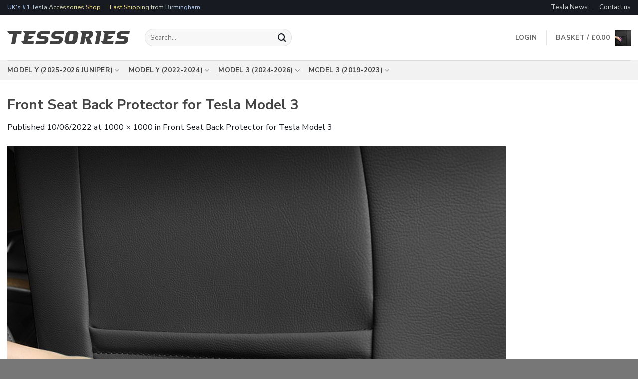

--- FILE ---
content_type: text/html; charset=UTF-8
request_url: https://tessories.uk/tm0032a-04/
body_size: 33881
content:
<!DOCTYPE html>
<html dir="ltr" lang="en-GB" prefix="og: https://ogp.me/ns#" class="loading-site no-js">
<head>
	<meta charset="UTF-8" />
	<link rel="profile" href="http://gmpg.org/xfn/11" />
	<link rel="pingback" href="https://tessories.uk/xmlrpc.php" />

	<script>(function(html){html.className = html.className.replace(/\bno-js\b/,'js')})(document.documentElement);</script>
<title>Front Seat Back Protector for Tesla Model 3 - Tessories UK</title>

		<!-- All in One SEO Pro 4.9.3 - aioseo.com -->
	<meta name="robots" content="noindex, max-image-preview:large" />
	<meta name="author" content="Tessories UK"/>
	<meta name="msvalidate.01" content="F53C644933A7BCA1DDEA256AC0693304" />
	<link rel="canonical" href="https://tessories.uk/tm0032a-04/" />
	<meta name="generator" content="All in One SEO Pro (AIOSEO) 4.9.3" />
		<meta property="og:locale" content="en_GB" />
		<meta property="og:site_name" content="Tessories - One Stop Shop for All Your Tesla Accessories" />
		<meta property="og:type" content="article" />
		<meta property="og:title" content="Front Seat Back Protector for Tesla Model 3 - Tessories UK" />
		<meta property="og:url" content="https://tessories.uk/tm0032a-04/" />
		<meta property="og:image" content="https://tessories.uk/sg-files/fb_uk.webp" />
		<meta property="og:image:secure_url" content="https://tessories.uk/sg-files/fb_uk.webp" />
		<meta property="article:published_time" content="2022-06-10T04:42:00+00:00" />
		<meta property="article:modified_time" content="2022-07-01T23:05:23+00:00" />
		<script type="application/ld+json" class="aioseo-schema">
			{"@context":"https:\/\/schema.org","@graph":[{"@type":"BreadcrumbList","@id":"https:\/\/tessories.uk\/tm0032a-04\/#breadcrumblist","itemListElement":[{"@type":"ListItem","@id":"https:\/\/tessories.uk#listItem","position":1,"name":"Home","item":"https:\/\/tessories.uk","nextItem":{"@type":"ListItem","@id":"https:\/\/tessories.uk\/tm0032a-04\/#listItem","name":"Front Seat Back Protector for Tesla Model 3"}},{"@type":"ListItem","@id":"https:\/\/tessories.uk\/tm0032a-04\/#listItem","position":2,"name":"Front Seat Back Protector for Tesla Model 3","previousItem":{"@type":"ListItem","@id":"https:\/\/tessories.uk#listItem","name":"Home"}}]},{"@type":"ItemPage","@id":"https:\/\/tessories.uk\/tm0032a-04\/#itempage","url":"https:\/\/tessories.uk\/tm0032a-04\/","name":"Front Seat Back Protector for Tesla Model 3 - Tessories UK","inLanguage":"en-GB","isPartOf":{"@id":"https:\/\/tessories.uk\/#website"},"breadcrumb":{"@id":"https:\/\/tessories.uk\/tm0032a-04\/#breadcrumblist"},"author":{"@id":"https:\/\/tessories.uk\/author\/leo\/#author"},"creator":{"@id":"https:\/\/tessories.uk\/author\/leo\/#author"},"datePublished":"2022-06-10T05:42:00+01:00","dateModified":"2022-07-02T00:05:23+01:00"},{"@type":"Organization","@id":"https:\/\/tessories.uk\/#organization","name":"Tessories UK","description":"One Stop Shop for All Your Tesla Accessories","url":"https:\/\/tessories.uk\/","telephone":"+447747232888","logo":{"@type":"ImageObject","url":"https:\/\/tessories.uk\/wp-content\/uploads\/2021\/01\/logo_main.png","@id":"https:\/\/tessories.uk\/tm0032a-04\/#organizationLogo","width":396,"height":42,"caption":"Tesla Aftermarket Accessories"},"image":{"@id":"https:\/\/tessories.uk\/tm0032a-04\/#organizationLogo"}},{"@type":"Person","@id":"https:\/\/tessories.uk\/author\/leo\/#author","url":"https:\/\/tessories.uk\/author\/leo\/","name":"Tessories UK","image":{"@type":"ImageObject","@id":"https:\/\/tessories.uk\/tm0032a-04\/#authorImage","url":"https:\/\/secure.gravatar.com\/avatar\/b48cd8db809d4d18ddbf12261a68c4798d465f6800d04bf2636446ed47847256?s=96&d=mm&r=g","width":96,"height":96,"caption":"Tessories UK"}},{"@type":"WebPage","@id":"https:\/\/tessories.uk\/tm0032a-04\/#webpage","url":"https:\/\/tessories.uk\/tm0032a-04\/","name":"Front Seat Back Protector for Tesla Model 3 - Tessories UK","inLanguage":"en-GB","isPartOf":{"@id":"https:\/\/tessories.uk\/#website"},"breadcrumb":{"@id":"https:\/\/tessories.uk\/tm0032a-04\/#breadcrumblist"},"author":{"@id":"https:\/\/tessories.uk\/author\/leo\/#author"},"creator":{"@id":"https:\/\/tessories.uk\/author\/leo\/#author"},"datePublished":"2022-06-10T05:42:00+01:00","dateModified":"2022-07-02T00:05:23+01:00"},{"@type":"WebSite","@id":"https:\/\/tessories.uk\/#website","url":"https:\/\/tessories.uk\/","name":"Tessories UK","alternateName":"Tessories","description":"One Stop Shop for All Your Tesla Accessories","inLanguage":"en-GB","publisher":{"@id":"https:\/\/tessories.uk\/#organization"}}]}
		</script>
		<!-- All in One SEO Pro -->


<!-- Google Tag Manager for WordPress by gtm4wp.com -->
<script data-cfasync="false" data-pagespeed-no-defer>
	var gtm4wp_datalayer_name = "dataLayer";
	var dataLayer = dataLayer || [];
	const gtm4wp_use_sku_instead = 1;
	const gtm4wp_currency = 'GBP';
	const gtm4wp_product_per_impression = 10;
	const gtm4wp_clear_ecommerce = false;
	const gtm4wp_datalayer_max_timeout = 2000;
</script>
<!-- End Google Tag Manager for WordPress by gtm4wp.com --><meta name="viewport" content="width=device-width, initial-scale=1" /><link rel='dns-prefetch' href='//fonts.googleapis.com' />
<link href='https://fonts.gstatic.com' crossorigin rel='preconnect' />
<link rel='prefetch' href='https://tessories.uk/wp-content/themes/flatsome/assets/js/flatsome.js?ver=e2eddd6c228105dac048' />
<link rel='prefetch' href='https://tessories.uk/wp-content/themes/flatsome/assets/js/chunk.slider.js?ver=3.20.4' />
<link rel='prefetch' href='https://tessories.uk/wp-content/themes/flatsome/assets/js/chunk.popups.js?ver=3.20.4' />
<link rel='prefetch' href='https://tessories.uk/wp-content/themes/flatsome/assets/js/chunk.tooltips.js?ver=3.20.4' />
<link rel='prefetch' href='https://tessories.uk/wp-content/themes/flatsome/assets/js/woocommerce.js?ver=1c9be63d628ff7c3ff4c' />
<link rel="alternate" type="application/rss+xml" title="Tessories &raquo; Feed" href="https://tessories.uk/feed/" />
<link rel="alternate" title="oEmbed (JSON)" type="application/json+oembed" href="https://tessories.uk/wp-json/oembed/1.0/embed?url=https%3A%2F%2Ftessories.uk%2Ftm0032a-04%2F" />
<link rel="alternate" title="oEmbed (XML)" type="text/xml+oembed" href="https://tessories.uk/wp-json/oembed/1.0/embed?url=https%3A%2F%2Ftessories.uk%2Ftm0032a-04%2F&#038;format=xml" />
<style id='wp-img-auto-sizes-contain-inline-css' type='text/css'>
img:is([sizes=auto i],[sizes^="auto," i]){contain-intrinsic-size:3000px 1500px}
/*# sourceURL=wp-img-auto-sizes-contain-inline-css */
</style>
<link rel='stylesheet' id='woosb-blocks-css' href='https://tessories.uk/wp-content/plugins/woo-product-bundle-premium/assets/css/blocks.css?ver=8.4.3' type='text/css' media='all' />
<style id='wp-emoji-styles-inline-css' type='text/css'>

	img.wp-smiley, img.emoji {
		display: inline !important;
		border: none !important;
		box-shadow: none !important;
		height: 1em !important;
		width: 1em !important;
		margin: 0 0.07em !important;
		vertical-align: -0.1em !important;
		background: none !important;
		padding: 0 !important;
	}
/*# sourceURL=wp-emoji-styles-inline-css */
</style>
<style id='wp-block-library-inline-css' type='text/css'>
:root{--wp-block-synced-color:#7a00df;--wp-block-synced-color--rgb:122,0,223;--wp-bound-block-color:var(--wp-block-synced-color);--wp-editor-canvas-background:#ddd;--wp-admin-theme-color:#007cba;--wp-admin-theme-color--rgb:0,124,186;--wp-admin-theme-color-darker-10:#006ba1;--wp-admin-theme-color-darker-10--rgb:0,107,160.5;--wp-admin-theme-color-darker-20:#005a87;--wp-admin-theme-color-darker-20--rgb:0,90,135;--wp-admin-border-width-focus:2px}@media (min-resolution:192dpi){:root{--wp-admin-border-width-focus:1.5px}}.wp-element-button{cursor:pointer}:root .has-very-light-gray-background-color{background-color:#eee}:root .has-very-dark-gray-background-color{background-color:#313131}:root .has-very-light-gray-color{color:#eee}:root .has-very-dark-gray-color{color:#313131}:root .has-vivid-green-cyan-to-vivid-cyan-blue-gradient-background{background:linear-gradient(135deg,#00d084,#0693e3)}:root .has-purple-crush-gradient-background{background:linear-gradient(135deg,#34e2e4,#4721fb 50%,#ab1dfe)}:root .has-hazy-dawn-gradient-background{background:linear-gradient(135deg,#faaca8,#dad0ec)}:root .has-subdued-olive-gradient-background{background:linear-gradient(135deg,#fafae1,#67a671)}:root .has-atomic-cream-gradient-background{background:linear-gradient(135deg,#fdd79a,#004a59)}:root .has-nightshade-gradient-background{background:linear-gradient(135deg,#330968,#31cdcf)}:root .has-midnight-gradient-background{background:linear-gradient(135deg,#020381,#2874fc)}:root{--wp--preset--font-size--normal:16px;--wp--preset--font-size--huge:42px}.has-regular-font-size{font-size:1em}.has-larger-font-size{font-size:2.625em}.has-normal-font-size{font-size:var(--wp--preset--font-size--normal)}.has-huge-font-size{font-size:var(--wp--preset--font-size--huge)}.has-text-align-center{text-align:center}.has-text-align-left{text-align:left}.has-text-align-right{text-align:right}.has-fit-text{white-space:nowrap!important}#end-resizable-editor-section{display:none}.aligncenter{clear:both}.items-justified-left{justify-content:flex-start}.items-justified-center{justify-content:center}.items-justified-right{justify-content:flex-end}.items-justified-space-between{justify-content:space-between}.screen-reader-text{border:0;clip-path:inset(50%);height:1px;margin:-1px;overflow:hidden;padding:0;position:absolute;width:1px;word-wrap:normal!important}.screen-reader-text:focus{background-color:#ddd;clip-path:none;color:#444;display:block;font-size:1em;height:auto;left:5px;line-height:normal;padding:15px 23px 14px;text-decoration:none;top:5px;width:auto;z-index:100000}html :where(.has-border-color){border-style:solid}html :where([style*=border-top-color]){border-top-style:solid}html :where([style*=border-right-color]){border-right-style:solid}html :where([style*=border-bottom-color]){border-bottom-style:solid}html :where([style*=border-left-color]){border-left-style:solid}html :where([style*=border-width]){border-style:solid}html :where([style*=border-top-width]){border-top-style:solid}html :where([style*=border-right-width]){border-right-style:solid}html :where([style*=border-bottom-width]){border-bottom-style:solid}html :where([style*=border-left-width]){border-left-style:solid}html :where(img[class*=wp-image-]){height:auto;max-width:100%}:where(figure){margin:0 0 1em}html :where(.is-position-sticky){--wp-admin--admin-bar--position-offset:var(--wp-admin--admin-bar--height,0px)}@media screen and (max-width:600px){html :where(.is-position-sticky){--wp-admin--admin-bar--position-offset:0px}}

/*# sourceURL=wp-block-library-inline-css */
</style><link rel='stylesheet' id='wc-blocks-style-css' href='https://tessories.uk/wp-content/plugins/woocommerce/assets/client/blocks/wc-blocks.css?ver=wc-10.4.3' type='text/css' media='all' />
<style id='global-styles-inline-css' type='text/css'>
:root{--wp--preset--aspect-ratio--square: 1;--wp--preset--aspect-ratio--4-3: 4/3;--wp--preset--aspect-ratio--3-4: 3/4;--wp--preset--aspect-ratio--3-2: 3/2;--wp--preset--aspect-ratio--2-3: 2/3;--wp--preset--aspect-ratio--16-9: 16/9;--wp--preset--aspect-ratio--9-16: 9/16;--wp--preset--color--black: #000000;--wp--preset--color--cyan-bluish-gray: #abb8c3;--wp--preset--color--white: #ffffff;--wp--preset--color--pale-pink: #f78da7;--wp--preset--color--vivid-red: #cf2e2e;--wp--preset--color--luminous-vivid-orange: #ff6900;--wp--preset--color--luminous-vivid-amber: #fcb900;--wp--preset--color--light-green-cyan: #7bdcb5;--wp--preset--color--vivid-green-cyan: #00d084;--wp--preset--color--pale-cyan-blue: #8ed1fc;--wp--preset--color--vivid-cyan-blue: #0693e3;--wp--preset--color--vivid-purple: #9b51e0;--wp--preset--color--primary: #171a20;--wp--preset--color--secondary: #3e6ae1;--wp--preset--color--success: #627D47;--wp--preset--color--alert: #b20000;--wp--preset--gradient--vivid-cyan-blue-to-vivid-purple: linear-gradient(135deg,rgb(6,147,227) 0%,rgb(155,81,224) 100%);--wp--preset--gradient--light-green-cyan-to-vivid-green-cyan: linear-gradient(135deg,rgb(122,220,180) 0%,rgb(0,208,130) 100%);--wp--preset--gradient--luminous-vivid-amber-to-luminous-vivid-orange: linear-gradient(135deg,rgb(252,185,0) 0%,rgb(255,105,0) 100%);--wp--preset--gradient--luminous-vivid-orange-to-vivid-red: linear-gradient(135deg,rgb(255,105,0) 0%,rgb(207,46,46) 100%);--wp--preset--gradient--very-light-gray-to-cyan-bluish-gray: linear-gradient(135deg,rgb(238,238,238) 0%,rgb(169,184,195) 100%);--wp--preset--gradient--cool-to-warm-spectrum: linear-gradient(135deg,rgb(74,234,220) 0%,rgb(151,120,209) 20%,rgb(207,42,186) 40%,rgb(238,44,130) 60%,rgb(251,105,98) 80%,rgb(254,248,76) 100%);--wp--preset--gradient--blush-light-purple: linear-gradient(135deg,rgb(255,206,236) 0%,rgb(152,150,240) 100%);--wp--preset--gradient--blush-bordeaux: linear-gradient(135deg,rgb(254,205,165) 0%,rgb(254,45,45) 50%,rgb(107,0,62) 100%);--wp--preset--gradient--luminous-dusk: linear-gradient(135deg,rgb(255,203,112) 0%,rgb(199,81,192) 50%,rgb(65,88,208) 100%);--wp--preset--gradient--pale-ocean: linear-gradient(135deg,rgb(255,245,203) 0%,rgb(182,227,212) 50%,rgb(51,167,181) 100%);--wp--preset--gradient--electric-grass: linear-gradient(135deg,rgb(202,248,128) 0%,rgb(113,206,126) 100%);--wp--preset--gradient--midnight: linear-gradient(135deg,rgb(2,3,129) 0%,rgb(40,116,252) 100%);--wp--preset--font-size--small: 13px;--wp--preset--font-size--medium: 20px;--wp--preset--font-size--large: 36px;--wp--preset--font-size--x-large: 42px;--wp--preset--spacing--20: 0.44rem;--wp--preset--spacing--30: 0.67rem;--wp--preset--spacing--40: 1rem;--wp--preset--spacing--50: 1.5rem;--wp--preset--spacing--60: 2.25rem;--wp--preset--spacing--70: 3.38rem;--wp--preset--spacing--80: 5.06rem;--wp--preset--shadow--natural: 6px 6px 9px rgba(0, 0, 0, 0.2);--wp--preset--shadow--deep: 12px 12px 50px rgba(0, 0, 0, 0.4);--wp--preset--shadow--sharp: 6px 6px 0px rgba(0, 0, 0, 0.2);--wp--preset--shadow--outlined: 6px 6px 0px -3px rgb(255, 255, 255), 6px 6px rgb(0, 0, 0);--wp--preset--shadow--crisp: 6px 6px 0px rgb(0, 0, 0);}:where(body) { margin: 0; }.wp-site-blocks > .alignleft { float: left; margin-right: 2em; }.wp-site-blocks > .alignright { float: right; margin-left: 2em; }.wp-site-blocks > .aligncenter { justify-content: center; margin-left: auto; margin-right: auto; }:where(.is-layout-flex){gap: 0.5em;}:where(.is-layout-grid){gap: 0.5em;}.is-layout-flow > .alignleft{float: left;margin-inline-start: 0;margin-inline-end: 2em;}.is-layout-flow > .alignright{float: right;margin-inline-start: 2em;margin-inline-end: 0;}.is-layout-flow > .aligncenter{margin-left: auto !important;margin-right: auto !important;}.is-layout-constrained > .alignleft{float: left;margin-inline-start: 0;margin-inline-end: 2em;}.is-layout-constrained > .alignright{float: right;margin-inline-start: 2em;margin-inline-end: 0;}.is-layout-constrained > .aligncenter{margin-left: auto !important;margin-right: auto !important;}.is-layout-constrained > :where(:not(.alignleft):not(.alignright):not(.alignfull)){margin-left: auto !important;margin-right: auto !important;}body .is-layout-flex{display: flex;}.is-layout-flex{flex-wrap: wrap;align-items: center;}.is-layout-flex > :is(*, div){margin: 0;}body .is-layout-grid{display: grid;}.is-layout-grid > :is(*, div){margin: 0;}body{padding-top: 0px;padding-right: 0px;padding-bottom: 0px;padding-left: 0px;}a:where(:not(.wp-element-button)){text-decoration: none;}:root :where(.wp-element-button, .wp-block-button__link){background-color: #32373c;border-width: 0;color: #fff;font-family: inherit;font-size: inherit;font-style: inherit;font-weight: inherit;letter-spacing: inherit;line-height: inherit;padding-top: calc(0.667em + 2px);padding-right: calc(1.333em + 2px);padding-bottom: calc(0.667em + 2px);padding-left: calc(1.333em + 2px);text-decoration: none;text-transform: inherit;}.has-black-color{color: var(--wp--preset--color--black) !important;}.has-cyan-bluish-gray-color{color: var(--wp--preset--color--cyan-bluish-gray) !important;}.has-white-color{color: var(--wp--preset--color--white) !important;}.has-pale-pink-color{color: var(--wp--preset--color--pale-pink) !important;}.has-vivid-red-color{color: var(--wp--preset--color--vivid-red) !important;}.has-luminous-vivid-orange-color{color: var(--wp--preset--color--luminous-vivid-orange) !important;}.has-luminous-vivid-amber-color{color: var(--wp--preset--color--luminous-vivid-amber) !important;}.has-light-green-cyan-color{color: var(--wp--preset--color--light-green-cyan) !important;}.has-vivid-green-cyan-color{color: var(--wp--preset--color--vivid-green-cyan) !important;}.has-pale-cyan-blue-color{color: var(--wp--preset--color--pale-cyan-blue) !important;}.has-vivid-cyan-blue-color{color: var(--wp--preset--color--vivid-cyan-blue) !important;}.has-vivid-purple-color{color: var(--wp--preset--color--vivid-purple) !important;}.has-primary-color{color: var(--wp--preset--color--primary) !important;}.has-secondary-color{color: var(--wp--preset--color--secondary) !important;}.has-success-color{color: var(--wp--preset--color--success) !important;}.has-alert-color{color: var(--wp--preset--color--alert) !important;}.has-black-background-color{background-color: var(--wp--preset--color--black) !important;}.has-cyan-bluish-gray-background-color{background-color: var(--wp--preset--color--cyan-bluish-gray) !important;}.has-white-background-color{background-color: var(--wp--preset--color--white) !important;}.has-pale-pink-background-color{background-color: var(--wp--preset--color--pale-pink) !important;}.has-vivid-red-background-color{background-color: var(--wp--preset--color--vivid-red) !important;}.has-luminous-vivid-orange-background-color{background-color: var(--wp--preset--color--luminous-vivid-orange) !important;}.has-luminous-vivid-amber-background-color{background-color: var(--wp--preset--color--luminous-vivid-amber) !important;}.has-light-green-cyan-background-color{background-color: var(--wp--preset--color--light-green-cyan) !important;}.has-vivid-green-cyan-background-color{background-color: var(--wp--preset--color--vivid-green-cyan) !important;}.has-pale-cyan-blue-background-color{background-color: var(--wp--preset--color--pale-cyan-blue) !important;}.has-vivid-cyan-blue-background-color{background-color: var(--wp--preset--color--vivid-cyan-blue) !important;}.has-vivid-purple-background-color{background-color: var(--wp--preset--color--vivid-purple) !important;}.has-primary-background-color{background-color: var(--wp--preset--color--primary) !important;}.has-secondary-background-color{background-color: var(--wp--preset--color--secondary) !important;}.has-success-background-color{background-color: var(--wp--preset--color--success) !important;}.has-alert-background-color{background-color: var(--wp--preset--color--alert) !important;}.has-black-border-color{border-color: var(--wp--preset--color--black) !important;}.has-cyan-bluish-gray-border-color{border-color: var(--wp--preset--color--cyan-bluish-gray) !important;}.has-white-border-color{border-color: var(--wp--preset--color--white) !important;}.has-pale-pink-border-color{border-color: var(--wp--preset--color--pale-pink) !important;}.has-vivid-red-border-color{border-color: var(--wp--preset--color--vivid-red) !important;}.has-luminous-vivid-orange-border-color{border-color: var(--wp--preset--color--luminous-vivid-orange) !important;}.has-luminous-vivid-amber-border-color{border-color: var(--wp--preset--color--luminous-vivid-amber) !important;}.has-light-green-cyan-border-color{border-color: var(--wp--preset--color--light-green-cyan) !important;}.has-vivid-green-cyan-border-color{border-color: var(--wp--preset--color--vivid-green-cyan) !important;}.has-pale-cyan-blue-border-color{border-color: var(--wp--preset--color--pale-cyan-blue) !important;}.has-vivid-cyan-blue-border-color{border-color: var(--wp--preset--color--vivid-cyan-blue) !important;}.has-vivid-purple-border-color{border-color: var(--wp--preset--color--vivid-purple) !important;}.has-primary-border-color{border-color: var(--wp--preset--color--primary) !important;}.has-secondary-border-color{border-color: var(--wp--preset--color--secondary) !important;}.has-success-border-color{border-color: var(--wp--preset--color--success) !important;}.has-alert-border-color{border-color: var(--wp--preset--color--alert) !important;}.has-vivid-cyan-blue-to-vivid-purple-gradient-background{background: var(--wp--preset--gradient--vivid-cyan-blue-to-vivid-purple) !important;}.has-light-green-cyan-to-vivid-green-cyan-gradient-background{background: var(--wp--preset--gradient--light-green-cyan-to-vivid-green-cyan) !important;}.has-luminous-vivid-amber-to-luminous-vivid-orange-gradient-background{background: var(--wp--preset--gradient--luminous-vivid-amber-to-luminous-vivid-orange) !important;}.has-luminous-vivid-orange-to-vivid-red-gradient-background{background: var(--wp--preset--gradient--luminous-vivid-orange-to-vivid-red) !important;}.has-very-light-gray-to-cyan-bluish-gray-gradient-background{background: var(--wp--preset--gradient--very-light-gray-to-cyan-bluish-gray) !important;}.has-cool-to-warm-spectrum-gradient-background{background: var(--wp--preset--gradient--cool-to-warm-spectrum) !important;}.has-blush-light-purple-gradient-background{background: var(--wp--preset--gradient--blush-light-purple) !important;}.has-blush-bordeaux-gradient-background{background: var(--wp--preset--gradient--blush-bordeaux) !important;}.has-luminous-dusk-gradient-background{background: var(--wp--preset--gradient--luminous-dusk) !important;}.has-pale-ocean-gradient-background{background: var(--wp--preset--gradient--pale-ocean) !important;}.has-electric-grass-gradient-background{background: var(--wp--preset--gradient--electric-grass) !important;}.has-midnight-gradient-background{background: var(--wp--preset--gradient--midnight) !important;}.has-small-font-size{font-size: var(--wp--preset--font-size--small) !important;}.has-medium-font-size{font-size: var(--wp--preset--font-size--medium) !important;}.has-large-font-size{font-size: var(--wp--preset--font-size--large) !important;}.has-x-large-font-size{font-size: var(--wp--preset--font-size--x-large) !important;}
/*# sourceURL=global-styles-inline-css */
</style>

<link rel='stylesheet' id='pwgc-wc-blocks-style-css' href='https://tessories.uk/wp-content/plugins/pw-gift-cards/assets/css/blocks.css?ver=3.52' type='text/css' media='all' />
<link rel='stylesheet' id='contact-form-7-css' href='https://tessories.uk/wp-content/plugins/contact-form-7/includes/css/styles.css?ver=6.1.4' type='text/css' media='all' />
<style id='woocommerce-inline-inline-css' type='text/css'>
.woocommerce form .form-row .required { visibility: visible; }
/*# sourceURL=woocommerce-inline-inline-css */
</style>
<link rel='stylesheet' id='free-shipping-label-public-css' href='https://tessories.uk/wp-content/plugins/free-shipping-label/assets/build/fsl-public.css?ver=3.4.3' type='text/css' media='all' />
<link rel='stylesheet' id='woosb-frontend-css' href='https://tessories.uk/wp-content/plugins/woo-product-bundle-premium/assets/css/frontend.css?ver=8.4.3' type='text/css' media='all' />
<link rel='stylesheet' id='flatsome-main-css' href='https://tessories.uk/wp-content/themes/flatsome/assets/css/flatsome.css?ver=3.20.4' type='text/css' media='all' />
<style id='flatsome-main-inline-css' type='text/css'>
@font-face {
				font-family: "fl-icons";
				font-display: block;
				src: url(https://tessories.uk/wp-content/themes/flatsome/assets/css/icons/fl-icons.eot?v=3.20.4);
				src:
					url(https://tessories.uk/wp-content/themes/flatsome/assets/css/icons/fl-icons.eot#iefix?v=3.20.4) format("embedded-opentype"),
					url(https://tessories.uk/wp-content/themes/flatsome/assets/css/icons/fl-icons.woff2?v=3.20.4) format("woff2"),
					url(https://tessories.uk/wp-content/themes/flatsome/assets/css/icons/fl-icons.ttf?v=3.20.4) format("truetype"),
					url(https://tessories.uk/wp-content/themes/flatsome/assets/css/icons/fl-icons.woff?v=3.20.4) format("woff"),
					url(https://tessories.uk/wp-content/themes/flatsome/assets/css/icons/fl-icons.svg?v=3.20.4#fl-icons) format("svg");
			}
/*# sourceURL=flatsome-main-inline-css */
</style>
<link rel='stylesheet' id='flatsome-shop-css' href='https://tessories.uk/wp-content/themes/flatsome/assets/css/flatsome-shop.css?ver=3.20.4' type='text/css' media='all' />
<link rel='stylesheet' id='flatsome-style-css' href='https://tessories.uk/wp-content/themes/flatsome-child/style.css?ver=3.0' type='text/css' media='all' />
<link rel='stylesheet' id='cwginstock_frontend_css-css' href='https://tessories.uk/wp-content/plugins/back-in-stock-notifier-for-woocommerce/assets/css/frontend.min.css?ver=6.3.1' type='text/css' media='' />
<link rel='stylesheet' id='cwginstock_bootstrap-css' href='https://tessories.uk/wp-content/plugins/back-in-stock-notifier-for-woocommerce/assets/css/bootstrap.min.css?ver=6.3.1' type='text/css' media='' />
<link rel='stylesheet' id='flatsome-googlefonts-css' href='//fonts.googleapis.com/css?family=Nunito+Sans%3Aregular%2C700%2Cregular%2C700%7CDancing+Script%3Aregular%2Cregular&#038;display=swap&#038;ver=3.9' type='text/css' media='all' />
<script type="text/javascript" src="https://tessories.uk/wp-includes/js/jquery/jquery.min.js?ver=3.7.1" id="jquery-core-js"></script>
<script type="text/javascript" src="https://tessories.uk/wp-includes/js/jquery/jquery-migrate.min.js?ver=3.4.1" id="jquery-migrate-js"></script>
<script type="text/javascript" src="https://tessories.uk/wp-content/plugins/woocommerce/assets/js/jquery-blockui/jquery.blockUI.min.js?ver=2.7.0-wc.10.4.3" id="wc-jquery-blockui-js" data-wp-strategy="defer"></script>
<script type="text/javascript" id="wc-add-to-cart-js-extra">
/* <![CDATA[ */
var wc_add_to_cart_params = {"ajax_url":"/wp-admin/admin-ajax.php","wc_ajax_url":"/?wc-ajax=%%endpoint%%","i18n_view_cart":"View basket","cart_url":"https://tessories.uk/cart/","is_cart":"","cart_redirect_after_add":"no"};
//# sourceURL=wc-add-to-cart-js-extra
/* ]]> */
</script>
<script type="text/javascript" src="https://tessories.uk/wp-content/plugins/woocommerce/assets/js/frontend/add-to-cart.min.js?ver=10.4.3" id="wc-add-to-cart-js" defer="defer" data-wp-strategy="defer"></script>
<script type="text/javascript" src="https://tessories.uk/wp-content/plugins/woocommerce/assets/js/js-cookie/js.cookie.min.js?ver=2.1.4-wc.10.4.3" id="wc-js-cookie-js" data-wp-strategy="defer"></script>
<script type="text/javascript" id="wc-cart-fragments-js-extra">
/* <![CDATA[ */
var wc_cart_fragments_params = {"ajax_url":"/wp-admin/admin-ajax.php","wc_ajax_url":"/?wc-ajax=%%endpoint%%","cart_hash_key":"wc_cart_hash_5a91d619d9e338ed23cf4d6f0e789d9d","fragment_name":"wc_fragments_5a91d619d9e338ed23cf4d6f0e789d9d","request_timeout":"5000"};
//# sourceURL=wc-cart-fragments-js-extra
/* ]]> */
</script>
<script type="text/javascript" src="https://tessories.uk/wp-content/plugins/woocommerce/assets/js/frontend/cart-fragments.min.js?ver=10.4.3" id="wc-cart-fragments-js" defer="defer" data-wp-strategy="defer"></script>
<link rel="https://api.w.org/" href="https://tessories.uk/wp-json/" /><link rel="alternate" title="JSON" type="application/json" href="https://tessories.uk/wp-json/wp/v2/media/5539" /><link rel="EditURI" type="application/rsd+xml" title="RSD" href="https://tessories.uk/xmlrpc.php?rsd" />
<meta name="generator" content="WordPress 6.9" />
<meta name="generator" content="WooCommerce 10.4.3" />
<link rel='shortlink' href='https://tessories.uk/?p=5539' />

		<!-- Google Tag Manager -->
		<script>!function(){"use strict";function l(e){for(var t=e,r=0,n=document.cookie.split(";");r<n.length;r++){var o=n[r].split("=");if(o[0].trim()===t)return o[1]}}function s(e){return localStorage.getItem(e)}function u(e){return window[e]}function A(e,t){e=document.querySelector(e);return t?null==e?void 0:e.getAttribute(t):null==e?void 0:e.textContent}var e=window,t=document,r="script",n="dataLayer",o="https://sgtm.tessories.uk",a="",i="m9joJzrvfyayc",c="nphGEK=aWQ9R1RNLVBGMjJSRlpQ&amp;asq=2",g="cookie",v="_sbp",E="",d=!1;try{var d=!!g&&(m=navigator.userAgent,!!(m=new RegExp("Version/([0-9._]+)(.*Mobile)?.*Safari.*").exec(m)))&&16.4<=parseFloat(m[1]),f="stapeUserId"===g,I=d&&!f?function(e,t,r){void 0===t&&(t="");var n={cookie:l,localStorage:s,jsVariable:u,cssSelector:A},t=Array.isArray(t)?t:[t];if(e&&n[e])for(var o=n[e],a=0,i=t;a<i.length;a++){var c=i[a],c=r?o(c,r):o(c);if(c)return c}else console.warn("invalid uid source",e)}(g,v,E):void 0;d=d&&(!!I||f)}catch(e){console.error(e)}var m=e,g=(m[n]=m[n]||[],m[n].push({"gtm.start":(new Date).getTime(),event:"gtm.js"}),t.getElementsByTagName(r)[0]),v=I?"&bi="+encodeURIComponent(I):"",E=t.createElement(r),f=(d&&(i=8<i.length?i.replace(/([a-z]{8}$)/,"kp$1"):"kp"+i),!d&&a?a:o);E.async=!0,E.src=f+"/"+i+".js?"+c+v,null!=(e=g.parentNode)&&e.insertBefore(E,g)}();</script>
		<!-- End Google Tag Manager -->
		
<!-- Google Tag Manager for WordPress by gtm4wp.com -->
<!-- GTM Container placement set to off -->
<script data-cfasync="false" data-pagespeed-no-defer>
	var dataLayer_content = {"visitorEmail":"","visitorEmailHash":"","visitorIP":"18.117.175.92","pagePostType":"attachment","pagePostType2":"single-attachment","browserName":"","browserVersion":"","browserEngineName":"","browserEngineVersion":"","osName":"","osVersion":"","deviceType":"bot","deviceManufacturer":"","deviceModel":"","customerTotalOrders":0,"customerTotalOrderValue":0,"customerFirstName":"","customerLastName":"","customerBillingFirstName":"","customerBillingLastName":"","customerBillingCompany":"","customerBillingAddress1":"","customerBillingAddress2":"","customerBillingCity":"","customerBillingState":"","customerBillingPostcode":"","customerBillingCountry":"","customerBillingEmail":"","customerBillingEmailHash":"","customerBillingPhone":"","customerShippingFirstName":"","customerShippingLastName":"","customerShippingCompany":"","customerShippingAddress1":"","customerShippingAddress2":"","customerShippingCity":"","customerShippingState":"","customerShippingPostcode":"","customerShippingCountry":"","cartContent":{"totals":{"applied_coupons":[],"discount_total":0,"subtotal":0,"total":0},"items":[]}};
	dataLayer.push( dataLayer_content );
</script>
<script data-cfasync="false" data-pagespeed-no-defer>
	console.warn && console.warn("[GTM4WP] Google Tag Manager container code placement set to OFF !!!");
	console.warn && console.warn("[GTM4WP] Data layer codes are active but GTM container must be loaded using custom coding !!!");
</script>
<!-- End Google Tag Manager for WordPress by gtm4wp.com --><!-- Google site verification - Google for WooCommerce -->
<meta name="google-site-verification" content="8pklLLuTfxOLy5D2tq-_SX7_n0rV8tUpzqTNpVzm9Yo" />
	<noscript><style>.woocommerce-product-gallery{ opacity: 1 !important; }</style></noscript>
	<script type="text/javascript" src="https://cdn.brevo.com/js/sdk-loader.js" async></script><script type="text/javascript">
            window.Brevo = window.Brevo || [];
            window.Brevo.push(["init", {
                client_key: "t1etpe597l1f4vw1w4xai58r",
                email_id: "",
                push: {
                    customDomain: "https://tessories.uk\/wp-content\/plugins\/woocommerce-sendinblue-newsletter-subscription\/"
                }
            }]);
        </script><link rel="icon" href="https://tessories.uk/wp-content/uploads/2025/07/fav_uk1-100x100.webp" sizes="32x32" />
<link rel="icon" href="https://tessories.uk/wp-content/uploads/2025/07/fav_uk1-500x500.webp" sizes="192x192" />
<link rel="apple-touch-icon" href="https://tessories.uk/wp-content/uploads/2025/07/fav_uk1-500x500.webp" />
<meta name="msapplication-TileImage" content="https://tessories.uk/wp-content/uploads/2025/07/fav_uk1-500x500.webp" />
<style id="custom-css" type="text/css">:root {--primary-color: #171a20;--fs-color-primary: #171a20;--fs-color-secondary: #3e6ae1;--fs-color-success: #627D47;--fs-color-alert: #b20000;--fs-color-base: #171a20;--fs-experimental-link-color: #171a20;--fs-experimental-link-color-hover: #004de6;}.tooltipster-base {--tooltip-color: #fff;--tooltip-bg-color: #000;}.off-canvas-right .mfp-content, .off-canvas-left .mfp-content {--drawer-width: 300px;}.off-canvas .mfp-content.off-canvas-cart {--drawer-width: 360px;}.container-width, .full-width .ubermenu-nav, .container, .row{max-width: 1410px}.row.row-collapse{max-width: 1380px}.row.row-small{max-width: 1402.5px}.row.row-large{max-width: 1440px}.flatsome-cookies {background-color: #f2f2f2}.header-main{height: 91px}#logo img{max-height: 91px}#logo{width:245px;}.header-bottom{min-height: 40px}.header-top{min-height: 30px}.transparent .header-main{height: 30px}.transparent #logo img{max-height: 30px}.has-transparent + .page-title:first-of-type,.has-transparent + #main > .page-title,.has-transparent + #main > div > .page-title,.has-transparent + #main .page-header-wrapper:first-of-type .page-title{padding-top: 110px;}.header.show-on-scroll,.stuck .header-main{height:70px!important}.stuck #logo img{max-height: 70px!important}.search-form{ width: 40%;}.header-bg-color {background-color: rgba(255,255,255,0.9)}.header-bottom {background-color: #f2f2f2}.top-bar-nav > li > a{line-height: 16px }.header-main .nav > li > a{line-height: 16px }.stuck .header-main .nav > li > a{line-height: 50px }.header-bottom-nav > li > a{line-height: 16px }@media (max-width: 549px) {.header-main{height: 70px}#logo img{max-height: 70px}}.nav-dropdown{font-size:100%}h1,h2,h3,h4,h5,h6,.heading-font{color: #444444;}body{font-size: 105%;}@media screen and (max-width: 549px){body{font-size: 100%;}}body{font-family: "Nunito Sans", sans-serif;}body {font-weight: 400;font-style: normal;}.nav > li > a {font-family: "Nunito Sans", sans-serif;}.mobile-sidebar-levels-2 .nav > li > ul > li > a {font-family: "Nunito Sans", sans-serif;}.nav > li > a,.mobile-sidebar-levels-2 .nav > li > ul > li > a {font-weight: 700;font-style: normal;}h1,h2,h3,h4,h5,h6,.heading-font, .off-canvas-center .nav-sidebar.nav-vertical > li > a{font-family: "Nunito Sans", sans-serif;}h1,h2,h3,h4,h5,h6,.heading-font,.banner h1,.banner h2 {font-weight: 700;font-style: normal;}.alt-font{font-family: "Dancing Script", sans-serif;}.alt-font {font-weight: 400!important;font-style: normal!important;}.header:not(.transparent) .header-bottom-nav.nav > li > a{color: #444444;}.header:not(.transparent) .header-bottom-nav.nav > li > a:hover,.header:not(.transparent) .header-bottom-nav.nav > li.active > a,.header:not(.transparent) .header-bottom-nav.nav > li.current > a,.header:not(.transparent) .header-bottom-nav.nav > li > a.active,.header:not(.transparent) .header-bottom-nav.nav > li > a.current{color: #1e73be;}.header-bottom-nav.nav-line-bottom > li > a:before,.header-bottom-nav.nav-line-grow > li > a:before,.header-bottom-nav.nav-line > li > a:before,.header-bottom-nav.nav-box > li > a:hover,.header-bottom-nav.nav-box > li.active > a,.header-bottom-nav.nav-pills > li > a:hover,.header-bottom-nav.nav-pills > li.active > a{color:#FFF!important;background-color: #1e73be;}.badge-inner.on-sale{background-color: #ed1c24}.badge-inner.new-bubble{background-color: #d26e4b}input[type='submit'], input[type="button"], button:not(.icon), .button:not(.icon){border-radius: 4px!important}@media screen and (min-width: 550px){.products .box-vertical .box-image{min-width: 500px!important;width: 500px!important;}}.absolute-footer, html{background-color: #777777}.page-title-small + main .product-container > .row{padding-top:0;}button[name='update_cart'] { display: none; }.nav-vertical-fly-out > li + li {border-top-width: 1px; border-top-style: solid;}.label-new.menu-item > a:after{content:"New";}.label-hot.menu-item > a:after{content:"Hot";}.label-sale.menu-item > a:after{content:"Sale";}.label-popular.menu-item > a:after{content:"Popular";}</style>		<style type="text/css" id="wp-custom-css">
			/* hide product categories & product tags on product meta section */
/* hide breadcrumb in single product page */
/* Hide Short Desc */
.product_meta .posted_in, 
.product_meta .tagged_as, 
.single .woocommerce-breadcrumb, 
div.product-short-description {
    display: none;
}

/* Mobile View Filter Color*/
#wrapper > div > div > div.flex-col.flex-grow.medium-text-center > div.category-filtering.category-filter-row.show-for-medium > a {
	background-color: rgb(210, 110, 75);
	border-radius: 2px;
	padding: 10px;
	color: #FFF;
}

/* Header text gradient */
.gradient-text {
  -webkit-background-clip: text;
  background-clip: text;
  color: transparent;
  background-image: var(--color-heading);
}
.gradient-text-1 {
  --color-heading: linear-gradient(90deg, rgba(170, 199, 243, 1) 16.73%, rgba(249, 229, 126, 1) 87.71%);
}
.gradient-text-2 {
  --color-heading: linear-gradient(270deg, rgba(170, 199, 243, 1) 16.73%, rgba(249, 229, 126, 1) 87.71%);
}

/* checkout page error msg */
.woocommerce-error {
  font-size: 18px;
	background-color: #ADFF2F;
	padding: 10px;
}

/* Change display to custom text above category description */
.mobile-text {
	display: block;
	text-align: center;
	margin-bottom: 20px;
	font-weight: bold;
	color: #004de6;
	font-size: 16px;
}
.desktop-text {
	display: none;
	margin-bottom: 20px;
	color: #004de6;
	font-size: 16px;
}
@media (min-width: 850px) {
    .mobile-text {
        display: none;
    }
    .desktop-text {
        display: block;
    }
	
/* contact form 7 */
.wpcf7 input[type="text"],
.wpcf7 input[type="email"],
.wpcf7 input[type="tel"],
.wpcf7 textarea {
    width: 500px;
}

/* Remove Duplicate Checkout Notice Messages */
#main > div.cart-container.container.page-wrapper.page-checkout > div > form.checkout.woocommerce-checkout > div.woocommerce-NoticeGroup.woocommerce-NoticeGroup-checkout > div > div.woocommerce-info > div.message-container {
	display: none;
}
#main > div.cart-container.container.page-wrapper.page-checkout > div.woocommerce-info {
	display: none;
}
#wrapper > div.woocommerce-info {
	display: none;
}

/* Change dropdown menu text style */
#menu-item-56279 ul a, #menu-item-61007 ul a, #menu-item-61008 ul a, #menu-item-61009 ul a {
  color: #171a20; 
	font-size: 15px;
}

/* Footer link hover underline */
#text-14 a, #text-15 a, #text-tcpp a {
  position: relative;
  display: inline-block;
}
#text-14 a::before, #text-15 a::before, #text-tcpp a::before {
  content: "";
  position: absolute;
  bottom: 0;
  left: 0;
  width: 100%;
  height: 1px;
  background-color: currentColor;
  transform: scaleX(0);
  transform-origin: left center;
  transition: transform 0.3s ease;
}
#text-14 a:hover::before, #text-15 a:hover::before, #text-tcpp a:hover::before {
  transform: scaleX(1);
}
	
/* Green pulsing dot of in stock */
.product-info > .stock.in-stock,
.product-info .variations_form .stock.in-stock {
    position: relative;
    padding-left: 20px;
}
.product-info > .stock.in-stock:before,
.product-info .variations_form .stock.in-stock:before {
    content: "";
    position: absolute;
    left: 0;
    top: 50%;
    transform: translateY(-50%);
    width: 9px;
    height: 9px;
    background: #54c63a;
    border-radius: 50%;
    animation: pulse 2s linear infinite;
}
.product-info .woosb-wrap.woosb-bundled .stock.in-stock:before {
    content: none;
}
@keyframes pulse {
    0% { transform: translateY(-50%) scale(1); opacity: 1; }
    100% { transform: translateY(-50%) scale(1.6); opacity: 0.3; }
}
*, *:before, *:after {
    box-sizing: border-box;
}
	
/* FOOTER */
.footer-2
{font-size: 0.9em;}

.footer-intro {
	font-size: 13px;
	line-height: 18px;
	width: 85%;
}

.absolute-footer {
	font-size: 14px;
}
	
/* Product Page Slogan */
.pg-slogan {
	font-size: 15px;
	color: #1e73be;
	list-style-type: square;
	letter-spacing: 0.2px;
	}
	
/* side bar filter */
.woocommerce-widget-layered-nav-list__item--chosen a {
    color: #004de6 !important;
    font-weight: bold !important;
}		</style>
		
		<!-- Global site tag (gtag.js) - Google Ads: AW-11092229878 - Google for WooCommerce -->
		<script async src="https://www.googletagmanager.com/gtag/js?id=AW-11092229878"></script>
		<script>
			window.dataLayer = window.dataLayer || [];
			function gtag() { dataLayer.push(arguments); }
			gtag( 'consent', 'default', {
				analytics_storage: 'denied',
				ad_storage: 'denied',
				ad_user_data: 'denied',
				ad_personalization: 'denied',
				region: ['AT', 'BE', 'BG', 'HR', 'CY', 'CZ', 'DK', 'EE', 'FI', 'FR', 'DE', 'GR', 'HU', 'IS', 'IE', 'IT', 'LV', 'LI', 'LT', 'LU', 'MT', 'NL', 'NO', 'PL', 'PT', 'RO', 'SK', 'SI', 'ES', 'SE', 'GB', 'CH'],
				wait_for_update: 500,
			} );
			gtag('js', new Date());
			gtag('set', 'developer_id.dOGY3NW', true);
			gtag("config", "AW-11092229878", { "groups": "GLA", "send_page_view": false });		</script>

		<link rel='stylesheet' id='wc-stripe-blocks-checkout-style-css' href='https://tessories.uk/wp-content/plugins/woocommerce-gateway-stripe/build/upe-blocks.css?ver=5149cca93b0373758856' type='text/css' media='all' />
</head>

<body class="attachment wp-singular attachment-template-default single single-attachment postid-5539 attachmentid-5539 attachment-jpeg wp-theme-flatsome wp-child-theme-flatsome-child theme-flatsome woocommerce-no-js lightbox nav-dropdown-has-arrow nav-dropdown-has-shadow nav-dropdown-has-border">

<script type="text/javascript">
/* <![CDATA[ */
gtag("event", "page_view", {send_to: "GLA"});
/* ]]> */
</script>

<a class="skip-link screen-reader-text" href="#main">Skip to content</a>

<div id="wrapper">

	
	<header id="header" class="header has-sticky sticky-jump">
		<div class="header-wrapper">
			<div id="top-bar" class="header-top hide-for-sticky nav-dark">
    <div class="flex-row container">
      <div class="flex-col hide-for-medium flex-left">
          <ul class="nav nav-left medium-nav-center nav-small  nav-divided">
              <li class="html custom html_topbar_left"><span class="gradient-text gradient-text-1">UK's #1 Tesla Accessories Shop</span></li><li class="html custom html_topbar_right"><span class="gradient-text gradient-text-2">Fast Shipping from Birmingham</span></li>          </ul>
      </div>

      <div class="flex-col hide-for-medium flex-center">
          <ul class="nav nav-center nav-small  nav-divided">
                        </ul>
      </div>

      <div class="flex-col hide-for-medium flex-right">
         <ul class="nav top-bar-nav nav-right nav-small  nav-divided">
              <li id="menu-item-64786" class="menu-item menu-item-type-post_type menu-item-object-page menu-item-64786 menu-item-design-default"><a href="https://tessories.uk/tesla-news/" class="nav-top-link">Tesla News</a></li>
<li id="menu-item-271" class="menu-item menu-item-type-post_type menu-item-object-page menu-item-271 menu-item-design-default"><a href="https://tessories.uk/contact/" class="nav-top-link">Contact us</a></li>
          </ul>
      </div>

            <div class="flex-col show-for-medium flex-grow">
          <ul class="nav nav-center nav-small mobile-nav  nav-divided">
              <li class="html custom html_topbar_left"><span class="gradient-text gradient-text-1">UK's #1 Tesla Accessories Shop</span></li>          </ul>
      </div>
      
    </div>
</div>
<div id="masthead" class="header-main ">
      <div class="header-inner flex-row container logo-left medium-logo-center" role="navigation">

          <!-- Logo -->
          <div id="logo" class="flex-col logo">
            
<!-- Header logo -->
<a href="https://tessories.uk/" title="Tessories - One Stop Shop for All Your Tesla Accessories" rel="home">
		<img width="1000" height="1000" src="https://tessories.uk/wp-content/uploads/2022/06/TM0032A-04.jpg" class="header-logo-sticky" alt="Tessories"/><img width="396" height="42" src="https://tessories.uk/wp-content/uploads/2021/01/logo_main.png" class="header_logo header-logo" alt="Tessories"/><img  width="1000" height="1000" src="https://tessories.uk/wp-content/uploads/2022/06/TM0032A-04.jpg" class="header-logo-dark" alt="Tessories"/></a>
          </div>

          <!-- Mobile Left Elements -->
          <div class="flex-col show-for-medium flex-left">
            <ul class="mobile-nav nav nav-left ">
              <li class="nav-icon has-icon">
			<a href="#" class="is-small" data-open="#main-menu" data-pos="left" data-bg="main-menu-overlay" role="button" aria-label="Menu" aria-controls="main-menu" aria-expanded="false" aria-haspopup="dialog" data-flatsome-role-button>
			<i class="icon-menu" aria-hidden="true"></i>					</a>
	</li>
            </ul>
          </div>

          <!-- Left Elements -->
          <div class="flex-col hide-for-medium flex-left
            flex-grow">
            <ul class="header-nav header-nav-main nav nav-left  nav-spacing-large nav-uppercase" >
              <li class="header-search-form search-form html relative has-icon">
	<div class="header-search-form-wrapper">
		<div class="searchform-wrapper ux-search-box relative form-flat is-normal"><form role="search" method="get" class="searchform" action="https://tessories.uk/">
	<div class="flex-row relative">
						<div class="flex-col flex-grow">
			<label class="screen-reader-text" for="woocommerce-product-search-field-0">Search for:</label>
			<input type="search" id="woocommerce-product-search-field-0" class="search-field mb-0" placeholder="Search&hellip;" value="" name="s" />
			<input type="hidden" name="post_type" value="product" />
					</div>
		<div class="flex-col">
			<button type="submit" value="Search" class="ux-search-submit submit-button secondary button  icon mb-0" aria-label="Submit">
				<i class="icon-search" aria-hidden="true"></i>			</button>
		</div>
	</div>
	<div class="live-search-results text-left z-top"></div>
</form>
</div>	</div>
</li>
            </ul>
          </div>

          <!-- Right Elements -->
          <div class="flex-col hide-for-medium flex-right">
            <ul class="header-nav header-nav-main nav nav-right  nav-spacing-large nav-uppercase">
              
<li class="account-item has-icon">

	<a href="https://tessories.uk/my-account/" class="nav-top-link nav-top-not-logged-in is-small" title="Login">
					<span>
			Login			</span>
				</a>




</li>
<li class="header-divider"></li><li class="cart-item has-icon has-dropdown">

<a href="https://tessories.uk/cart/" class="header-cart-link nav-top-link is-small" title="Basket" aria-label="View basket" aria-expanded="false" aria-haspopup="true" role="button" data-flatsome-role-button>

<span class="header-cart-title">
   Basket   /      <span class="cart-price"><span class="woocommerce-Price-amount amount"><bdi><span class="woocommerce-Price-currencySymbol">&pound;</span>0.00</bdi></span></span>
  </span>

  <span class="image-icon header-cart-icon" data-icon-label="0">
	<img class="cart-img-icon" alt="Basket" src="https://tessories.uk/wp-content/uploads/2022/06/TM0032A-04.jpg" width="1000" height="1000"/>
  </span>
</a>

 <ul class="nav-dropdown nav-dropdown-simple">
    <li class="html widget_shopping_cart">
      <div class="widget_shopping_cart_content">
        

	<div class="ux-mini-cart-empty flex flex-row-col text-center pt pb">
				<div class="ux-mini-cart-empty-icon">
			<svg aria-hidden="true" xmlns="http://www.w3.org/2000/svg" viewBox="0 0 17 19" style="opacity:.1;height:80px;">
				<path d="M8.5 0C6.7 0 5.3 1.2 5.3 2.7v2H2.1c-.3 0-.6.3-.7.7L0 18.2c0 .4.2.8.6.8h15.7c.4 0 .7-.3.7-.7v-.1L15.6 5.4c0-.3-.3-.6-.7-.6h-3.2v-2c0-1.6-1.4-2.8-3.2-2.8zM6.7 2.7c0-.8.8-1.4 1.8-1.4s1.8.6 1.8 1.4v2H6.7v-2zm7.5 3.4 1.3 11.5h-14L2.8 6.1h2.5v1.4c0 .4.3.7.7.7.4 0 .7-.3.7-.7V6.1h3.5v1.4c0 .4.3.7.7.7s.7-.3.7-.7V6.1h2.6z" fill-rule="evenodd" clip-rule="evenodd" fill="currentColor"></path>
			</svg>
		</div>
				<p class="woocommerce-mini-cart__empty-message empty">No products in the basket.</p>
					<p class="return-to-shop">
				<a class="button primary wc-backward" href="https://tessories.uk/all-products/">
					Return to shop				</a>
			</p>
				</div>


      </div>
    </li>
     </ul>

</li>
            </ul>
          </div>

          <!-- Mobile Right Elements -->
          <div class="flex-col show-for-medium flex-right">
            <ul class="mobile-nav nav nav-right ">
              <li class="cart-item has-icon">


		<a href="https://tessories.uk/cart/" class="header-cart-link nav-top-link is-small off-canvas-toggle" title="Basket" aria-label="View basket" aria-expanded="false" aria-haspopup="dialog" role="button" data-open="#cart-popup" data-class="off-canvas-cart" data-pos="right" aria-controls="cart-popup" data-flatsome-role-button>

  <span class="image-icon header-cart-icon" data-icon-label="0">
	<img class="cart-img-icon" alt="Basket" src="https://tessories.uk/wp-content/uploads/2022/06/TM0032A-04.jpg" width="1000" height="1000"/>
  </span>
</a>


  <!-- Cart Sidebar Popup -->
  <div id="cart-popup" class="mfp-hide">
  <div class="cart-popup-inner inner-padding cart-popup-inner--sticky">
      <div class="cart-popup-title text-center">
          <span class="heading-font uppercase">Basket</span>
          <div class="is-divider"></div>
      </div>
	  <div class="widget_shopping_cart">
		  <div class="widget_shopping_cart_content">
			  

	<div class="ux-mini-cart-empty flex flex-row-col text-center pt pb">
				<div class="ux-mini-cart-empty-icon">
			<svg aria-hidden="true" xmlns="http://www.w3.org/2000/svg" viewBox="0 0 17 19" style="opacity:.1;height:80px;">
				<path d="M8.5 0C6.7 0 5.3 1.2 5.3 2.7v2H2.1c-.3 0-.6.3-.7.7L0 18.2c0 .4.2.8.6.8h15.7c.4 0 .7-.3.7-.7v-.1L15.6 5.4c0-.3-.3-.6-.7-.6h-3.2v-2c0-1.6-1.4-2.8-3.2-2.8zM6.7 2.7c0-.8.8-1.4 1.8-1.4s1.8.6 1.8 1.4v2H6.7v-2zm7.5 3.4 1.3 11.5h-14L2.8 6.1h2.5v1.4c0 .4.3.7.7.7.4 0 .7-.3.7-.7V6.1h3.5v1.4c0 .4.3.7.7.7s.7-.3.7-.7V6.1h2.6z" fill-rule="evenodd" clip-rule="evenodd" fill="currentColor"></path>
			</svg>
		</div>
				<p class="woocommerce-mini-cart__empty-message empty">No products in the basket.</p>
					<p class="return-to-shop">
				<a class="button primary wc-backward" href="https://tessories.uk/all-products/">
					Return to shop				</a>
			</p>
				</div>


		  </div>
	  </div>
             <div class="cart-sidebar-content relative"><div class="row row-collapse row-full-width"  id="row-1644014505">


	<div id="col-495238019" class="col small-12 large-12"  >
				<div class="col-inner"  >
			
			

	<div id="stack-4015242735" class="stack stack-row justify-start items-stretch">
		

	<div class="img has-hover x md-x lg-x y md-y lg-y" id="image_2035570332">
								<div class="img-inner dark" >
			<img src="https://tessories.uk/wp-content/uploads/2025/05/visa-1.svg" class="attachment-original size-original" alt="Pay via VISA" decoding="async" />						
					</div>
								
<style>
#image_2035570332 {
  width: 100%;
}
</style>
	</div>
	

	<div class="img has-hover x md-x lg-x y md-y lg-y" id="image_862428244">
								<div class="img-inner dark" >
			<img src="https://tessories.uk/wp-content/uploads/2025/05/mastercard-1.svg" class="attachment-original size-original" alt="Pay via mastercard" decoding="async" />						
					</div>
								
<style>
#image_862428244 {
  width: 100%;
}
</style>
	</div>
	

	<div class="img has-hover x md-x lg-x y md-y lg-y" id="image_158725948">
								<div class="img-inner dark" >
			<img src="https://tessories.uk/wp-content/uploads/2025/05/amex-1.svg" class="attachment-original size-original" alt="Pay via American Express" decoding="async" />						
					</div>
								
<style>
#image_158725948 {
  width: 100%;
}
</style>
	</div>
	

	<div class="img has-hover x md-x lg-x y md-y lg-y" id="image_1945210913">
								<div class="img-inner dark" >
			<img src="https://tessories.uk/wp-content/uploads/2025/05/paypal-1.svg" class="attachment-original size-original" alt="Pay via PayPal" decoding="async" />						
					</div>
								
<style>
#image_1945210913 {
  width: 100%;
}
</style>
	</div>
	

	<div class="img has-hover x md-x lg-x y md-y lg-y" id="image_136295466">
								<div class="img-inner dark" >
			<img src="https://tessories.uk/wp-content/uploads/2025/05/klarna-2.svg" class="attachment-original size-original" alt="Pay via Klarna" decoding="async" />						
					</div>
								
<style>
#image_136295466 {
  width: 100%;
}
</style>
	</div>
	

	<div class="img has-hover x md-x lg-x y md-y lg-y" id="image_445086104">
								<div class="img-inner dark" >
			<img src="https://tessories.uk/wp-content/uploads/2025/05/clearpay-1.svg" class="attachment-original size-original" alt="Pay via Clearpay" decoding="async" />						
					</div>
								
<style>
#image_445086104 {
  width: 100%;
}
</style>
	</div>
	


		
<style>
#stack-4015242735 > * {
  --stack-gap: 0.5rem;
}
</style>
	</div>
	

		</div>
				
<style>
#col-495238019 > .col-inner {
  max-width: 304px;
}
</style>
	</div>

	


<style>
#row-1644014505 > .col > .col-inner {
  padding: 20px 0px 20px 0px;
}
</style>
</div></div>  </div>
  </div>

</li>
            </ul>
          </div>

      </div>

            <div class="container"><div class="top-divider full-width"></div></div>
      </div>
<div id="wide-nav" class="header-bottom wide-nav nav-dark hide-for-medium">
    <div class="flex-row container">

                        <div class="flex-col hide-for-medium flex-left">
                <ul class="nav header-nav header-bottom-nav nav-left  nav-line-grow nav-spacing-medium nav-uppercase">
                    <li id="menu-item-56279" class="menu-item menu-item-type-taxonomy menu-item-object-product_cat menu-item-has-children menu-item-56279 menu-item-design-default has-dropdown"><a href="https://tessories.uk/category/model-y-2025/" class="nav-top-link" aria-expanded="false" aria-haspopup="menu">Model Y (2025-2026 Juniper)<i class="icon-angle-down" aria-hidden="true"></i></a>
<ul class="sub-menu nav-dropdown nav-dropdown-simple">
	<li id="menu-item-59325" class="menu-item menu-item-type-custom menu-item-object-custom menu-item-has-children menu-item-59325 nav-dropdown-col"><a>Popular</a>
	<ul class="sub-menu nav-column nav-dropdown-simple">
		<li id="menu-item-59330" class="menu-item menu-item-type-custom menu-item-object-custom menu-item-59330"><a href="/all-products/?orderby=date&#038;&#038;query_type_fitment=or&#038;filter_fitment=model-y-2025,model-y-2026,model-y-2026-six-seater,model-y-std-2026">Newest</a></li>
		<li id="menu-item-59329" class="menu-item menu-item-type-custom menu-item-object-custom menu-item-59329"><a href="/all-products/?orderby=trending_14_days&#038;&#038;query_type_fitment=or&#038;filter_fitment=model-y-2025,model-y-2026,model-y-2026-six-seater,model-y-std-2026">Best Selling</a></li>
		<li id="menu-item-58612" class="menu-item menu-item-type-custom menu-item-object-custom menu-item-58612"><a href="/category/bundles/?&#038;query_type_fitment=or&#038;filter_fitment=model-y-2025,model-y-2026,model-y-2026-six-seater,model-y-std-2026">Bundles</a></li>
	</ul>
</li>
	<li id="menu-item-58609" class="menu-item menu-item-type-custom menu-item-object-custom menu-item-has-children menu-item-58609 nav-dropdown-col"><a href="/category/interior/?query_type_fitment=or&#038;filter_fitment=model-y-2025,model-y-2026,model-y-2026-six-seater,model-y-std-2026">Interior</a>
	<ul class="sub-menu nav-column nav-dropdown-simple">
		<li id="menu-item-58608" class="menu-item menu-item-type-custom menu-item-object-custom menu-item-58608"><a href="/category/floor-mats-liners/?&#038;query_type_fitment=or&#038;filter_fitment=model-y-2025,model-y-2026,model-y-2026-six-seater,model-y-std-2026">Floor Mats &#038; Liners</a></li>
		<li id="menu-item-59331" class="menu-item menu-item-type-custom menu-item-object-custom menu-item-59331"><a href="/category/sunshades/?&#038;query_type_fitment=or&#038;filter_fitment=model-y-2025,model-y-2026,model-y-2026-six-seater,model-y-std-2026">Sunshades</a></li>
		<li id="menu-item-59332" class="menu-item menu-item-type-custom menu-item-object-custom menu-item-59332"><a href="/category/storage-organisation/?&#038;query_type_fitment=or&#038;filter_fitment=model-y-2025,model-y-2026,model-y-2026-six-seater,model-y-std-2026">Storage &#038; Organisation</a></li>
		<li id="menu-item-59333" class="menu-item menu-item-type-custom menu-item-object-custom menu-item-59333"><a href="/category/phone-tablet/?&#038;query_type_fitment=or&#038;filter_fitment=model-y-2025,model-y-2026,model-y-2026-six-seater,model-y-std-2026">Phone &#038; Tablet</a></li>
		<li id="menu-item-59334" class="menu-item menu-item-type-custom menu-item-object-custom menu-item-59334"><a href="/category/protection/?&#038;query_type_fitment=or&#038;filter_fitment=model-y-2025,model-y-2026,model-y-2026-six-seater,model-y-std-2026">Protection</a></li>
	</ul>
</li>
	<li id="menu-item-58610" class="menu-item menu-item-type-custom menu-item-object-custom menu-item-has-children menu-item-58610 nav-dropdown-col"><a href="/category/exterior/?&#038;query_type_fitment=or&#038;filter_fitment=model-y-2025,model-y-2026,model-y-2026-six-seater,model-y-std-2026">Exterior</a>
	<ul class="sub-menu nav-column nav-dropdown-simple">
		<li id="menu-item-60203" class="menu-item menu-item-type-custom menu-item-object-custom menu-item-60203"><a href="/all-products/?s=hubcaps&#038;post_type=product&#038;query_type_fitment=or&#038;filter_fitment=model-y-2025,model-y-2026,model-y-2026-six-seater,model-y-std-2026">Hubcaps</a></li>
		<li id="menu-item-59335" class="menu-item menu-item-type-custom menu-item-object-custom menu-item-59335"><a href="/category/spoilers-splitters/?&#038;query_type_fitment=or&#038;filter_fitment=model-y-2025,model-y-2026,model-y-2026-six-seater,model-y-std-2026">Spoliers &#038; Splitters</a></li>
		<li id="menu-item-59483" class="menu-item menu-item-type-custom menu-item-object-custom menu-item-59483"><a href="/category/wheel-accessories/?&#038;query_type_fitment=or&#038;filter_fitment=model-y-2025,model-y-2026,model-y-2026-six-seater,model-y-std-2026">Wheel Accessories</a></li>
		<li id="menu-item-59336" class="menu-item menu-item-type-custom menu-item-object-custom menu-item-59336"><a href="/category/styling/?&#038;query_type_fitment=or&#038;filter_fitment=model-y-2025,model-y-2026,model-y-2026-six-seater,model-y-std-2026">Styling</a></li>
	</ul>
</li>
	<li id="menu-item-60022" class="menu-item menu-item-type-custom menu-item-object-custom menu-item-has-children menu-item-60022 nav-dropdown-col"><a>Toolbox</a>
	<ul class="sub-menu nav-column nav-dropdown-simple">
		<li id="menu-item-60034" class="menu-item menu-item-type-custom menu-item-object-custom menu-item-60034"><a href="/tesla-charging-calculator/">Charging Calculator</a></li>
		<li id="menu-item-60032" class="menu-item menu-item-type-custom menu-item-object-custom menu-item-60032"><a href="/vin-decoder/">VIN Decoder</a></li>
	</ul>
</li>
	<li id="menu-item-59340" class="image-column menu-item menu-item-type-custom menu-item-object-custom menu-item-59340"><a class="dropdown-image-column"><img width="180" height="480" src="/sg-files/menu-y-2025.webp" title="Tesla Model Y (2025)" alt="Tesla Model Y (2025)"/></a></li>
</ul>
</li>
<li id="menu-item-61007" class="menu-item menu-item-type-taxonomy menu-item-object-product_cat menu-item-has-children menu-item-61007 menu-item-design-default has-dropdown"><a href="https://tessories.uk/category/model-y-2022/" class="nav-top-link" aria-expanded="false" aria-haspopup="menu">Model Y (2022-2024)<i class="icon-angle-down" aria-hidden="true"></i></a>
<ul class="sub-menu nav-dropdown nav-dropdown-simple">
	<li id="menu-item-59326" class="menu-item menu-item-type-custom menu-item-object-custom menu-item-has-children menu-item-59326 nav-dropdown-col"><a>Popular</a>
	<ul class="sub-menu nav-column nav-dropdown-simple">
		<li id="menu-item-59342" class="menu-item menu-item-type-custom menu-item-object-custom menu-item-59342"><a href="/all-products/?orderby=date&#038;filter_fitment=model-y-2022&#038;query_type_fitment=or">Newest</a></li>
		<li id="menu-item-59343" class="menu-item menu-item-type-custom menu-item-object-custom menu-item-59343"><a href="/all-products/?orderby=trending_14_days&#038;filter_fitment=model-y-2022&#038;query_type_fitment=or">Best Selling</a></li>
		<li id="menu-item-59344" class="menu-item menu-item-type-custom menu-item-object-custom menu-item-59344"><a href="/category/bundles/?filter_fitment=model-y-2022&#038;query_type_fitment=or">Bundles</a></li>
	</ul>
</li>
	<li id="menu-item-58899" class="menu-item menu-item-type-custom menu-item-object-custom menu-item-has-children menu-item-58899 nav-dropdown-col"><a href="/category/interior/?filter_fitment=model-y-2022&#038;query_type_fitment=or">Interior</a>
	<ul class="sub-menu nav-column nav-dropdown-simple">
		<li id="menu-item-58898" class="menu-item menu-item-type-custom menu-item-object-custom menu-item-58898"><a href="/category/floor-mats-liners/?filter_fitment=model-y-2022&#038;query_type_fitment=or">Floor Mats &#038; Liners</a></li>
		<li id="menu-item-59345" class="menu-item menu-item-type-custom menu-item-object-custom menu-item-59345"><a href="/category/sunshades/?filter_fitment=model-y-2022&#038;query_type_fitment=or">Sunshade</a></li>
		<li id="menu-item-59346" class="menu-item menu-item-type-custom menu-item-object-custom menu-item-59346"><a href="/category/storage-organisation/?filter_fitment=model-y-2022&#038;query_type_fitment=or">Storage &#038; Organisation</a></li>
		<li id="menu-item-59347" class="menu-item menu-item-type-custom menu-item-object-custom menu-item-59347"><a href="/category/phone-tablet/?filter_fitment=model-y-2022&#038;query_type_fitment=or">Phone &#038; Tablet</a></li>
		<li id="menu-item-59348" class="menu-item menu-item-type-custom menu-item-object-custom menu-item-59348"><a href="/category/protection/?filter_fitment=model-y-2022&#038;query_type_fitment=or">Protection</a></li>
	</ul>
</li>
	<li id="menu-item-58900" class="menu-item menu-item-type-custom menu-item-object-custom menu-item-has-children menu-item-58900 nav-dropdown-col"><a href="/category/exterior/?filter_fitment=model-y-2022&#038;query_type_fitment=or">Exterior</a>
	<ul class="sub-menu nav-column nav-dropdown-simple">
		<li id="menu-item-55979" class="menu-item menu-item-type-custom menu-item-object-custom menu-item-55979"><a href="/all-products/?s=hubcap&#038;post_type=product&#038;filter_fitment=model-y-2022&#038;query_type_fitment=or">Hubcaps</a></li>
		<li id="menu-item-59349" class="menu-item menu-item-type-custom menu-item-object-custom menu-item-59349"><a href="/category/spoilers-splitters/?filter_fitment=model-y-2022&#038;query_type_fitment=or">Spoliers &#038; Splitters</a></li>
		<li id="menu-item-59484" class="menu-item menu-item-type-custom menu-item-object-custom menu-item-59484"><a href="/category/wheel-accessories/?filter_fitment=model-y-2022&#038;query_type_fitment=or">Wheel Accessories</a></li>
		<li id="menu-item-59350" class="menu-item menu-item-type-custom menu-item-object-custom menu-item-59350"><a href="/category/styling/?filter_fitment=model-y-2022&#038;query_type_fitment=or">Styling</a></li>
	</ul>
</li>
	<li id="menu-item-60026" class="menu-item menu-item-type-custom menu-item-object-custom menu-item-has-children menu-item-60026 nav-dropdown-col"><a>Toolbox</a>
	<ul class="sub-menu nav-column nav-dropdown-simple">
		<li id="menu-item-60025" class="menu-item menu-item-type-custom menu-item-object-custom menu-item-60025"><a href="/tesla-charging-calculator/">Charging Calculator</a></li>
		<li id="menu-item-60030" class="menu-item menu-item-type-custom menu-item-object-custom menu-item-60030"><a href="/vin-decoder/">VIN Decoder</a></li>
	</ul>
</li>
	<li id="menu-item-59354" class="image-column menu-item menu-item-type-custom menu-item-object-custom menu-item-59354"><a class="dropdown-image-column"><img width="180" height="480" src="/sg-files/menu-y-2022.webp" title="Tesla Model Y (2022-2024)" alt="Tesla Model Y (2022-2024)"/></a></li>
</ul>
</li>
<li id="menu-item-61008" class="menu-item menu-item-type-taxonomy menu-item-object-product_cat menu-item-has-children menu-item-61008 menu-item-design-default has-dropdown"><a href="https://tessories.uk/category/model-3-2024/" class="nav-top-link" aria-expanded="false" aria-haspopup="menu">Model 3 (2024-2026)<i class="icon-angle-down" aria-hidden="true"></i></a>
<ul class="sub-menu nav-dropdown nav-dropdown-simple">
	<li id="menu-item-59327" class="menu-item menu-item-type-custom menu-item-object-custom menu-item-has-children menu-item-59327 nav-dropdown-col"><a>Popular</a>
	<ul class="sub-menu nav-column nav-dropdown-simple">
		<li id="menu-item-59356" class="menu-item menu-item-type-custom menu-item-object-custom menu-item-59356"><a href="/all-products/?orderby=date&#038;query_type_fitment=or&#038;filter_fitment=model-3-2024,model-3-std-2026">Newest</a></li>
		<li id="menu-item-59357" class="menu-item menu-item-type-custom menu-item-object-custom menu-item-59357"><a href="/all-products/?orderby=trending_14_days&#038;query_type_fitment=or&#038;filter_fitment=model-3-2024,model-3-std-2026">Best Selling</a></li>
		<li id="menu-item-59358" class="menu-item menu-item-type-custom menu-item-object-custom menu-item-59358"><a href="/category/bundles/?query_type_fitment=or&#038;filter_fitment=model-3-2024,model-3-std-2026">Bundles</a></li>
	</ul>
</li>
	<li id="menu-item-59359" class="menu-item menu-item-type-custom menu-item-object-custom menu-item-has-children menu-item-59359 nav-dropdown-col"><a href="/category/interior/?query_type_fitment=or&#038;filter_fitment=model-3-2024,model-3-std-2026">Interior</a>
	<ul class="sub-menu nav-column nav-dropdown-simple">
		<li id="menu-item-59360" class="menu-item menu-item-type-custom menu-item-object-custom menu-item-59360"><a href="/category/floor-mats-liners/?query_type_fitment=or&#038;filter_fitment=model-3-2024,model-3-std-2026">Floor Mats &#038; Liners</a></li>
		<li id="menu-item-59361" class="menu-item menu-item-type-custom menu-item-object-custom menu-item-59361"><a href="/category/sunshades/?query_type_fitment=or&#038;filter_fitment=model-3-2024,model-3-std-2026">Sunshades</a></li>
		<li id="menu-item-59362" class="menu-item menu-item-type-custom menu-item-object-custom menu-item-59362"><a href="/category/storage-organisation/?query_type_fitment=or&#038;filter_fitment=model-3-2024,model-3-std-2026">Storage &#038; Organisation</a></li>
		<li id="menu-item-59363" class="menu-item menu-item-type-custom menu-item-object-custom menu-item-59363"><a href="/category/phone-tablet/?query_type_fitment=or&#038;filter_fitment=model-3-2024,model-3-std-2026">Phone &#038; Tablet</a></li>
		<li id="menu-item-59364" class="menu-item menu-item-type-custom menu-item-object-custom menu-item-59364"><a href="/category/protection/?query_type_fitment=or&#038;filter_fitment=model-3-2024,model-3-std-2026">Protection</a></li>
	</ul>
</li>
	<li id="menu-item-59365" class="menu-item menu-item-type-custom menu-item-object-custom menu-item-has-children menu-item-59365 nav-dropdown-col"><a href="/category/exterior/?query_type_fitment=or&#038;filter_fitment=model-3-2024,model-3-std-2026">Exterior</a>
	<ul class="sub-menu nav-column nav-dropdown-simple">
		<li id="menu-item-59366" class="menu-item menu-item-type-custom menu-item-object-custom menu-item-59366"><a href="/all-products/?s=hubcaps&#038;post_type=product&#038;query_type_fitment=or&#038;filter_fitment=model-3-2024,model-3-std-2026">Hubcaps</a></li>
		<li id="menu-item-59367" class="menu-item menu-item-type-custom menu-item-object-custom menu-item-59367"><a href="/category/spoilers-splitters/?query_type_fitment=or&#038;filter_fitment=model-3-2024,model-3-std-2026">Spoilers &#038; Splitters</a></li>
		<li id="menu-item-59485" class="menu-item menu-item-type-custom menu-item-object-custom menu-item-59485"><a href="/category/wheel-accessories/?query_type_fitment=or&#038;filter_fitment=model-3-2024,model-3-std-2026">Wheel Accessories</a></li>
		<li id="menu-item-59368" class="menu-item menu-item-type-custom menu-item-object-custom menu-item-59368"><a href="/category/styling/?query_type_fitment=or&#038;filter_fitment=model-3-2024,model-3-std-2026">Styling</a></li>
	</ul>
</li>
	<li id="menu-item-60027" class="menu-item menu-item-type-custom menu-item-object-custom menu-item-has-children menu-item-60027 nav-dropdown-col"><a>Toolbox</a>
	<ul class="sub-menu nav-column nav-dropdown-simple">
		<li id="menu-item-60024" class="menu-item menu-item-type-custom menu-item-object-custom menu-item-60024"><a href="/tesla-charging-calculator/">Charging Calculator</a></li>
		<li id="menu-item-60029" class="menu-item menu-item-type-custom menu-item-object-custom menu-item-60029"><a href="/vin-decoder/">VIN Decoder</a></li>
	</ul>
</li>
	<li id="menu-item-59372" class="image-column menu-item menu-item-type-custom menu-item-object-custom menu-item-59372"><a class="dropdown-image-column"><img width="180" height="480" src="/sg-files/menu-3-2024.webp" title="Tesla Model 3 (2024-2025)" alt="Tesla Model 3 (2024-2025)"/></a></li>
</ul>
</li>
<li id="menu-item-61009" class="menu-item menu-item-type-taxonomy menu-item-object-product_cat menu-item-has-children menu-item-61009 menu-item-design-default has-dropdown"><a href="https://tessories.uk/category/model-3-2019/" class="nav-top-link" aria-expanded="false" aria-haspopup="menu">Model 3 (2019-2023)<i class="icon-angle-down" aria-hidden="true"></i></a>
<ul class="sub-menu nav-dropdown nav-dropdown-simple">
	<li id="menu-item-59328" class="menu-item menu-item-type-custom menu-item-object-custom menu-item-has-children menu-item-59328 nav-dropdown-col"><a>Popular</a>
	<ul class="sub-menu nav-column nav-dropdown-simple">
		<li id="menu-item-59374" class="menu-item menu-item-type-custom menu-item-object-custom menu-item-59374"><a href="/all-products/?orderby=date&#038;query_type_fitment=or&#038;filter_fitment=model-3-2019,model-3-2021">Newest</a></li>
		<li id="menu-item-59375" class="menu-item menu-item-type-custom menu-item-object-custom menu-item-59375"><a href="/all-products/?orderby=trending_14_days&#038;query_type_fitment=or&#038;filter_fitment=model-3-2019,model-3-2021">Best Selling</a></li>
		<li id="menu-item-59376" class="menu-item menu-item-type-custom menu-item-object-custom menu-item-59376"><a href="/category/bundles/?query_type_fitment=or&#038;filter_fitment=model-3-2019,model-3-2021">Bundles</a></li>
	</ul>
</li>
	<li id="menu-item-59377" class="menu-item menu-item-type-custom menu-item-object-custom menu-item-has-children menu-item-59377 nav-dropdown-col"><a href="/category/interior/?query_type_fitment=or&#038;filter_fitment=model-3-2019,model-3-2021">Interior</a>
	<ul class="sub-menu nav-column nav-dropdown-simple">
		<li id="menu-item-59378" class="menu-item menu-item-type-custom menu-item-object-custom menu-item-59378"><a href="/category/floor-mats-liners/?query_type_fitment=or&#038;filter_fitment=model-3-2019,model-3-2021">Floor Mats &#038; Liners</a></li>
		<li id="menu-item-59379" class="menu-item menu-item-type-custom menu-item-object-custom menu-item-59379"><a href="/category/sunshades/?query_type_fitment=or&#038;filter_fitment=model-3-2019,model-3-2021">Sunshades</a></li>
		<li id="menu-item-59380" class="menu-item menu-item-type-custom menu-item-object-custom menu-item-59380"><a href="/category/storage-organisation/?query_type_fitment=or&#038;filter_fitment=model-3-2019,model-3-2021">Storage &#038; Organisation</a></li>
		<li id="menu-item-59381" class="menu-item menu-item-type-custom menu-item-object-custom menu-item-59381"><a href="/category/phone-tablet/?query_type_fitment=or&#038;filter_fitment=model-3-2019,model-3-2021">Phone &#038; Tablet</a></li>
		<li id="menu-item-59382" class="menu-item menu-item-type-custom menu-item-object-custom menu-item-59382"><a href="/category/protection/?query_type_fitment=or&#038;filter_fitment=model-3-2019,model-3-2021">Protection</a></li>
	</ul>
</li>
	<li id="menu-item-59383" class="menu-item menu-item-type-custom menu-item-object-custom menu-item-has-children menu-item-59383 nav-dropdown-col"><a href="/category/exterior/?query_type_fitment=or&#038;filter_fitment=model-3-2019,model-3-2021">Exterior</a>
	<ul class="sub-menu nav-column nav-dropdown-simple">
		<li id="menu-item-59384" class="menu-item menu-item-type-custom menu-item-object-custom menu-item-59384"><a href="/all-products/?s=hubcaps&#038;post_type=product&#038;query_type_fitment=or&#038;filter_fitment=model-3-2019,model-3-2021">Hubcaps</a></li>
		<li id="menu-item-59385" class="menu-item menu-item-type-custom menu-item-object-custom menu-item-59385"><a href="/category/spoilers-splitters/?query_type_fitment=or&#038;filter_fitment=model-3-2019,model-3-2021">Spoilers &#038; Splitters</a></li>
		<li id="menu-item-59486" class="menu-item menu-item-type-custom menu-item-object-custom menu-item-59486"><a href="/category/wheel-accessories/?query_type_fitment=or&#038;filter_fitment=model-3-2019,model-3-2021">Wheel Accessories</a></li>
		<li id="menu-item-59386" class="menu-item menu-item-type-custom menu-item-object-custom menu-item-59386"><a href="/category/styling/?query_type_fitment=or&#038;filter_fitment=model-3-2019,model-3-2021">Styling</a></li>
	</ul>
</li>
	<li id="menu-item-60033" class="menu-item menu-item-type-custom menu-item-object-custom menu-item-has-children menu-item-60033 nav-dropdown-col"><a>Toolbox</a>
	<ul class="sub-menu nav-column nav-dropdown-simple">
		<li id="menu-item-60023" class="menu-item menu-item-type-custom menu-item-object-custom menu-item-60023"><a href="/tesla-charging-calculator/">Charging Calculator</a></li>
		<li id="menu-item-60028" class="menu-item menu-item-type-custom menu-item-object-custom menu-item-60028"><a href="/vin-decoder">VIN Decoder</a></li>
	</ul>
</li>
	<li id="menu-item-59389" class="image-column menu-item menu-item-type-custom menu-item-object-custom menu-item-59389"><a class="dropdown-image-column"><img width="180" height="480" src="/sg-files/menu-3-2019.webp" title="Tesla Model 3 (2019-2023)" alt="Tesla Model 3 (2019-2023)"/></a></li>
</ul>
</li>
                </ul>
            </div>
            
            
                        <div class="flex-col hide-for-medium flex-right flex-grow">
              <ul class="nav header-nav header-bottom-nav nav-right  nav-line-grow nav-spacing-medium nav-uppercase">
                                 </ul>
            </div>
            
            
    </div>
</div>

<div class="header-bg-container fill"><div class="header-bg-image fill"></div><div class="header-bg-color fill"></div></div>		</div>
	</header>

	
	<main id="main" class="">

	<div id="primary" class="content-area image-attachment page-wrapper">
		<div id="content" class="site-content" role="main">
			<div class="row">
				<div class="large-12 columns">

				
					<article id="post-5539" class="post-5539 attachment type-attachment status-inherit hentry">
						<header class="entry-header">
							<h1 class="entry-title">Front Seat Back Protector for Tesla Model 3</h1>

							<div class="entry-meta">
								Published <span class="entry-date"><time class="entry-date" datetime="2022-06-10T05:42:00+01:00">10/06/2022</time></span> at <a href="https://tessories.uk/wp-content/uploads/2022/06/TM0032A-04.jpg" title="Link to full-size image">1000 &times; 1000</a> in <a href="https://tessories.uk/tm0032a-04/" title="Return to Front Seat Back Protector for Tesla Model 3" rel="gallery">Front Seat Back Protector for Tesla Model 3</a>															</div>
						</header>

						<div class="entry-content">

							<div class="entry-attachment">
								<div class="attachment">
									
									<a href="https://tessories.uk/tm0032a-05/" title="Front Seat Back Protector for Tesla Model 3" rel="attachment"><img width="1000" height="1000" src="https://tessories.uk/wp-content/uploads/2022/06/TM0032A-04.jpg" class="attachment-1200x1200 size-1200x1200" alt="" decoding="async" fetchpriority="high" srcset="https://tessories.uk/wp-content/uploads/2022/06/TM0032A-04.jpg 1000w, https://tessories.uk/wp-content/uploads/2022/06/TM0032A-04-500x500.jpg 500w, https://tessories.uk/wp-content/uploads/2022/06/TM0032A-04-100x100.jpg 100w, https://tessories.uk/wp-content/uploads/2022/06/TM0032A-04-700x700.jpg 700w, https://tessories.uk/wp-content/uploads/2022/06/TM0032A-04-800x800.jpg 800w, https://tessories.uk/wp-content/uploads/2022/06/TM0032A-04-768x768.jpg 768w" sizes="(max-width: 1000px) 100vw, 1000px" /></a>
								</div>

															</div>

														
						</div>

						<footer class="entry-meta">
															Trackbacks are closed, but you can <a class="comment-link" href="#respond" title="Post a comment">post a comment</a>.																				</footer>


							<nav role="navigation" id="image-navigation" class="navigation-image">
								<div class="nav-previous"><a href='https://tessories.uk/tm0032a-03/'><span class="meta-nav">&larr;</span> Previous</a></div>
								<div class="nav-next"><a href='https://tessories.uk/tm0032a-05/'>Next <span class="meta-nav">&rarr;</span></a></div>
							</nav>
					</article>

					
<div class="html-before-comments mb"><h5>✅ SELECTED ACCESSORIES FOR TESLA</h5>
	
  
    <div class="row large-columns-4 medium-columns-3 small-columns-2 row-small slider row-slider slider-nav-reveal"  data-flickity-options='{&quot;imagesLoaded&quot;: true, &quot;groupCells&quot;: &quot;100%&quot;, &quot;dragThreshold&quot; : 5, &quot;cellAlign&quot;: &quot;left&quot;,&quot;wrapAround&quot;: true,&quot;prevNextButtons&quot;: true,&quot;percentPosition&quot;: true,&quot;pageDots&quot;: false, &quot;rightToLeft&quot;: false, &quot;autoPlay&quot; : false}' >

  
	     <div class="col" >
						<div class="col-inner">
						
<div class="badge-container absolute left top z-1">

</div>
						<div class="product-small box has-hover box-slider box-text-bottom">
							<div class="box-image" >
								<div class="" >
									<a href="https://tessories.uk/product/model-y-2022-backseat-seat-belt-guides/" aria-label="Backseat Seat Belt Guides (Pair) ~ Model Y (2022-2024)">
										<img width="500" height="500" src="https://tessories.uk/wp-content/uploads/2023/10/TM0037A-02-500x500.webp" class="show-on-hover absolute fill hide-for-small back-imageshow-on-hover absolute fill hide-for-small back-image hover-zoom" alt="Alternative view of Backseat Seat Belt Guides (Pair) ~ Model Y (2022-2024)" aria-hidden="true" decoding="async" srcset="https://tessories.uk/wp-content/uploads/2023/10/TM0037A-02-500x500.webp 500w, https://tessories.uk/wp-content/uploads/2023/10/TM0037A-02-800x800.webp 800w, https://tessories.uk/wp-content/uploads/2023/10/TM0037A-02-768x768.webp 768w, https://tessories.uk/wp-content/uploads/2023/10/TM0037A-02-1000x1000.webp 1000w, https://tessories.uk/wp-content/uploads/2023/10/TM0037A-02-100x100.webp 100w, https://tessories.uk/wp-content/uploads/2023/10/TM0037A-02.webp 1200w" sizes="(max-width: 500px) 100vw, 500px" /><img width="500" height="500" src="https://tessories.uk/wp-content/uploads/2023/10/TM0037A-01-500x500.webp" class="attachment-woocommerce_thumbnail size-woocommerce_thumbnail" alt="Backseat Seat Belt Guides (Pair) ~ Model Y (2022-2024)" decoding="async" srcset="https://tessories.uk/wp-content/uploads/2023/10/TM0037A-01-500x500.webp 500w, https://tessories.uk/wp-content/uploads/2023/10/TM0037A-01-800x800.webp 800w, https://tessories.uk/wp-content/uploads/2023/10/TM0037A-01-768x768.webp 768w, https://tessories.uk/wp-content/uploads/2023/10/TM0037A-01-1000x1000.webp 1000w, https://tessories.uk/wp-content/uploads/2023/10/TM0037A-01-100x100.webp 100w, https://tessories.uk/wp-content/uploads/2023/10/TM0037A-01.webp 1200w" sizes="(max-width: 500px) 100vw, 500px" />									</a>
																		 								</div>
								<div class="image-tools top right show-on-hover">
																	</div>
																	<div class="image-tools grid-tools text-center hide-for-small bottom hover-slide-in show-on-hover">
										<a href="/tm0032a-04/?add-to-cart=30382" aria-describedby="woocommerce_loop_add_to_cart_link_describedby_30382" data-quantity="1" class="add-to-cart-grid no-padding is-transparent product_type_simple add_to_cart_button ajax_add_to_cart" data-product_id="30382" data-product_sku="C18A" aria-label="Add to basket: &ldquo;Backseat Seat Belt Guides (Pair) ~ Model Y (2022-2024)&rdquo;" rel="nofollow" data-success_message="&ldquo;Backseat Seat Belt Guides (Pair) ~ Model Y (2022-2024)&rdquo; has been added to your cart" data-gtm_item_name="Backseat Seat Belt Guides (Pair) ~ Model Y (2022-2024)" data-gtm_item_brand="" data-gtm_item_id="30382" data-gtm_item_sku="C18A" data-gtm_price="14.95" data-gtm_item_category="Boot Accessories" data-gtm_index="1" data-gtm_image-url="https://tessories.uk/wp-content/uploads/2023/10/TM0037A-01.webp" data-gtm_quantity="1" data-custom_gtm_pagetype="" data-custom_gtm_collection_id="" data-custom_gtm_item_list_name="" role="button"><div class="cart-icon tooltip is-small" title="Add to basket"><strong>+</strong></div></a>	<span id="woocommerce_loop_add_to_cart_link_describedby_30382" class="screen-reader-text">
			</span>
									</div>
																							</div>

							<div class="box-text text-center" >
								<div class="title-wrapper"><p class="name product-title woocommerce-loop-product__title"><a href="https://tessories.uk/product/model-y-2022-backseat-seat-belt-guides/" class="woocommerce-LoopProduct-link woocommerce-loop-product__link">Backseat Seat Belt Guides (Pair)<br><small>Model Y (2022-2024)</small></a></p></div><div class="price-wrapper">
	<span class="price"><span class="woocommerce-Price-amount amount"><bdi><span class="woocommerce-Price-currencySymbol">&pound;</span>14.95</bdi></span></span>
</div>							</div>
						</div>
						</div>
					</div><div class="col" >
						<div class="col-inner">
						
<div class="badge-container absolute left top z-1">

</div>
						<div class="product-small box has-hover box-slider box-text-bottom">
							<div class="box-image" >
								<div class="" >
									<a href="https://tessories.uk/product/model-y-2025-mud-flaps/" aria-label="Mud Flaps ~ Model Y (2025-2026)">
										<img width="500" height="500" src="https://tessories.uk/wp-content/uploads/2025/04/E28A-02-500x500.webp" class="show-on-hover absolute fill hide-for-small back-imageshow-on-hover absolute fill hide-for-small back-image hover-zoom" alt="Alternative view of Mud Flaps ~ Model Y (2025-2026)" aria-hidden="true" decoding="async" loading="lazy" srcset="https://tessories.uk/wp-content/uploads/2025/04/E28A-02-500x500.webp 500w, https://tessories.uk/wp-content/uploads/2025/04/E28A-02-800x800.webp 800w, https://tessories.uk/wp-content/uploads/2025/04/E28A-02-768x768.webp 768w, https://tessories.uk/wp-content/uploads/2025/04/E28A-02-1000x1000.webp 1000w, https://tessories.uk/wp-content/uploads/2025/04/E28A-02-100x100.webp 100w, https://tessories.uk/wp-content/uploads/2025/04/E28A-02.webp 1200w" sizes="auto, (max-width: 500px) 100vw, 500px" /><img width="500" height="500" src="https://tessories.uk/wp-content/uploads/2025/04/E28A-01B-500x500.webp" class="attachment-woocommerce_thumbnail size-woocommerce_thumbnail" alt="Mud Flaps ~ Model Y (2025-2026)" decoding="async" loading="lazy" srcset="https://tessories.uk/wp-content/uploads/2025/04/E28A-01B-500x500.webp 500w, https://tessories.uk/wp-content/uploads/2025/04/E28A-01B-800x800.webp 800w, https://tessories.uk/wp-content/uploads/2025/04/E28A-01B-768x768.webp 768w, https://tessories.uk/wp-content/uploads/2025/04/E28A-01B-1000x1000.webp 1000w, https://tessories.uk/wp-content/uploads/2025/04/E28A-01B-100x100.webp 100w, https://tessories.uk/wp-content/uploads/2025/04/E28A-01B.webp 1200w" sizes="auto, (max-width: 500px) 100vw, 500px" />									</a>
																		 								</div>
								<div class="image-tools top right show-on-hover">
																	</div>
																	<div class="image-tools grid-tools text-center hide-for-small bottom hover-slide-in show-on-hover">
										<a href="https://tessories.uk/product/model-y-2025-mud-flaps/" aria-describedby="woocommerce_loop_add_to_cart_link_describedby_58531" data-quantity="1" class="add-to-cart-grid no-padding is-transparent product_type_variable add_to_cart_button" data-product_id="58531" data-product_sku="E28" aria-label="Select options for &ldquo;Mud Flaps ~ Model Y (2025-2026)&rdquo;" rel="nofollow"><div class="cart-icon tooltip is-small" title="Select options"><strong>+</strong></div></a>	<span id="woocommerce_loop_add_to_cart_link_describedby_58531" class="screen-reader-text">
		This product has multiple variants. The options may be chosen on the product page	</span>
									</div>
																							</div>

							<div class="box-text text-center" >
								<div class="title-wrapper"><p class="name product-title woocommerce-loop-product__title"><a href="https://tessories.uk/product/model-y-2025-mud-flaps/" class="woocommerce-LoopProduct-link woocommerce-loop-product__link">Mud Flaps<br><small>Model Y (2025-2026)</small></a></p></div><div class="price-wrapper">
	<span class="price"><span class="woocommerce-Price-amount amount" aria-hidden="true"><bdi><span class="woocommerce-Price-currencySymbol">&pound;</span>3.45</bdi></span> <span aria-hidden="true">&ndash;</span> <span class="woocommerce-Price-amount amount" aria-hidden="true"><bdi><span class="woocommerce-Price-currencySymbol">&pound;</span>18.95</bdi></span><span class="screen-reader-text">Price range: &pound;3.45 through &pound;18.95</span></span>
</div>							</div>
						</div>
						</div>
					</div><div class="col" >
						<div class="col-inner">
						
<div class="badge-container absolute left top z-1">

</div>
						<div class="product-small box has-hover box-slider box-text-bottom">
							<div class="box-image" >
								<div class="" >
									<a href="https://tessories.uk/product/tesla-2024-dash-magnetic-phone-mount/" aria-label="Dash Magnetic Phone Mount ~ Model Y (2025-2026) / Model 3 (2024-2026)">
										<img width="500" height="500" src="https://tessories.uk/wp-content/uploads/2024/06/TM0135A-06-500x500.webp" class="show-on-hover absolute fill hide-for-small back-imageshow-on-hover absolute fill hide-for-small back-image hover-zoom" alt="Alternative view of Dash Magnetic Phone Mount ~ Model Y (2025-2026) / Model 3 (2024-2026)" aria-hidden="true" decoding="async" loading="lazy" srcset="https://tessories.uk/wp-content/uploads/2024/06/TM0135A-06-500x500.webp 500w, https://tessories.uk/wp-content/uploads/2024/06/TM0135A-06-800x800.webp 800w, https://tessories.uk/wp-content/uploads/2024/06/TM0135A-06-768x768.webp 768w, https://tessories.uk/wp-content/uploads/2024/06/TM0135A-06-1000x1000.webp 1000w, https://tessories.uk/wp-content/uploads/2024/06/TM0135A-06-100x100.webp 100w, https://tessories.uk/wp-content/uploads/2024/06/TM0135A-06.webp 1200w" sizes="auto, (max-width: 500px) 100vw, 500px" /><img width="500" height="500" src="https://tessories.uk/wp-content/uploads/2024/06/TM0135A-08-500x500.webp" class="attachment-woocommerce_thumbnail size-woocommerce_thumbnail" alt="Dash Magnetic Phone Mount ~ Model Y (2025-2026) / Model 3 (2024-2026)" decoding="async" loading="lazy" srcset="https://tessories.uk/wp-content/uploads/2024/06/TM0135A-08-500x500.webp 500w, https://tessories.uk/wp-content/uploads/2024/06/TM0135A-08-800x800.webp 800w, https://tessories.uk/wp-content/uploads/2024/06/TM0135A-08-768x768.webp 768w, https://tessories.uk/wp-content/uploads/2024/06/TM0135A-08-1000x1000.webp 1000w, https://tessories.uk/wp-content/uploads/2024/06/TM0135A-08-100x100.webp 100w, https://tessories.uk/wp-content/uploads/2024/06/TM0135A-08.webp 1200w" sizes="auto, (max-width: 500px) 100vw, 500px" />									</a>
																		 								</div>
								<div class="image-tools top right show-on-hover">
																	</div>
																	<div class="image-tools grid-tools text-center hide-for-small bottom hover-slide-in show-on-hover">
										<a href="/tm0032a-04/?add-to-cart=40111" aria-describedby="woocommerce_loop_add_to_cart_link_describedby_40111" data-quantity="1" class="add-to-cart-grid no-padding is-transparent product_type_simple add_to_cart_button ajax_add_to_cart" data-product_id="40111" data-product_sku="D26A" aria-label="Add to basket: &ldquo;Dash Magnetic Phone Mount ~ Model Y (2025-2026) / Model 3 (2024-2026)&rdquo;" rel="nofollow" data-success_message="&ldquo;Dash Magnetic Phone Mount ~ Model Y (2025-2026) / Model 3 (2024-2026)&rdquo; has been added to your cart" data-gtm_item_name="Dash Magnetic Phone Mount ~ Model Y (2025-2026) / Model 3 (2024-2026)" data-gtm_item_brand="" data-gtm_item_id="40111" data-gtm_item_sku="D26A" data-gtm_price="15.95" data-gtm_item_category="Dashboard Upgrades" data-gtm_index="1" data-gtm_image-url="https://tessories.uk/wp-content/uploads/2024/06/TM0135A-08.webp" data-gtm_quantity="1" data-custom_gtm_pagetype="" data-custom_gtm_collection_id="" data-custom_gtm_item_list_name="" role="button"><div class="cart-icon tooltip is-small" title="Add to basket"><strong>+</strong></div></a>	<span id="woocommerce_loop_add_to_cart_link_describedby_40111" class="screen-reader-text">
			</span>
									</div>
																							</div>

							<div class="box-text text-center" >
								<div class="title-wrapper"><p class="name product-title woocommerce-loop-product__title"><a href="https://tessories.uk/product/tesla-2024-dash-magnetic-phone-mount/" class="woocommerce-LoopProduct-link woocommerce-loop-product__link">Dash Magnetic Phone Mount<br><small>Model Y (2025-2026)<br>Model 3 (2024-2026)</small></a></p></div><div class="price-wrapper">
	<span class="price"><span class="woocommerce-Price-amount amount"><bdi><span class="woocommerce-Price-currencySymbol">&pound;</span>15.95</bdi></span></span>
</div>							</div>
						</div>
						</div>
					</div><div class="col" >
						<div class="col-inner">
						
<div class="badge-container absolute left top z-1">

</div>
						<div class="product-small box has-hover box-slider box-text-bottom">
							<div class="box-image" >
								<div class="" >
									<a href="https://tessories.uk/product/model-y-2025-boot-sill-protector/" aria-label="Boot Sill Protector ~ Model Y (2025-2026)">
										<img width="500" height="500" src="https://tessories.uk/wp-content/uploads/2025/07/E16B-02-500x500.webp" class="show-on-hover absolute fill hide-for-small back-imageshow-on-hover absolute fill hide-for-small back-image hover-zoom" alt="Alternative view of Boot Sill Protector ~ Model Y (2025-2026)" aria-hidden="true" decoding="async" loading="lazy" srcset="https://tessories.uk/wp-content/uploads/2025/07/E16B-02-500x500.webp 500w, https://tessories.uk/wp-content/uploads/2025/07/E16B-02-800x800.webp 800w, https://tessories.uk/wp-content/uploads/2025/07/E16B-02-768x768.webp 768w, https://tessories.uk/wp-content/uploads/2025/07/E16B-02-1000x1000.webp 1000w, https://tessories.uk/wp-content/uploads/2025/07/E16B-02-100x100.webp 100w, https://tessories.uk/wp-content/uploads/2025/07/E16B-02.webp 1200w" sizes="auto, (max-width: 500px) 100vw, 500px" /><img width="500" height="500" src="https://tessories.uk/wp-content/uploads/2025/07/E16B-01-500x500.webp" class="attachment-woocommerce_thumbnail size-woocommerce_thumbnail" alt="Boot Sill Protector ~ Model Y (2025-2026)" decoding="async" loading="lazy" srcset="https://tessories.uk/wp-content/uploads/2025/07/E16B-01-500x500.webp 500w, https://tessories.uk/wp-content/uploads/2025/07/E16B-01-800x800.webp 800w, https://tessories.uk/wp-content/uploads/2025/07/E16B-01-768x768.webp 768w, https://tessories.uk/wp-content/uploads/2025/07/E16B-01-1000x1000.webp 1000w, https://tessories.uk/wp-content/uploads/2025/07/E16B-01-100x100.webp 100w, https://tessories.uk/wp-content/uploads/2025/07/E16B-01.webp 1200w" sizes="auto, (max-width: 500px) 100vw, 500px" />									</a>
																		 								</div>
								<div class="image-tools top right show-on-hover">
																	</div>
																	<div class="image-tools grid-tools text-center hide-for-small bottom hover-slide-in show-on-hover">
										<a href="/tm0032a-04/?add-to-cart=56407" aria-describedby="woocommerce_loop_add_to_cart_link_describedby_56407" data-quantity="1" class="add-to-cart-grid no-padding is-transparent product_type_simple add_to_cart_button ajax_add_to_cart" data-product_id="56407" data-product_sku="E16B" aria-label="Add to basket: &ldquo;Boot Sill Protector ~ Model Y (2025-2026)&rdquo;" rel="nofollow" data-success_message="&ldquo;Boot Sill Protector ~ Model Y (2025-2026)&rdquo; has been added to your cart" data-gtm_item_name="Boot Sill Protector ~ Model Y (2025-2026)" data-gtm_item_brand="" data-gtm_item_id="56407" data-gtm_item_sku="E16B" data-gtm_price="18.95" data-gtm_item_category="Boot Accessories" data-gtm_index="1" data-gtm_image-url="https://tessories.uk/wp-content/uploads/2025/07/E16B-01.webp" data-gtm_quantity="1" data-custom_gtm_pagetype="" data-custom_gtm_collection_id="" data-custom_gtm_item_list_name="" role="button"><div class="cart-icon tooltip is-small" title="Add to basket"><strong>+</strong></div></a>	<span id="woocommerce_loop_add_to_cart_link_describedby_56407" class="screen-reader-text">
			</span>
									</div>
																							</div>

							<div class="box-text text-center" >
								<div class="title-wrapper"><p class="name product-title woocommerce-loop-product__title"><a href="https://tessories.uk/product/model-y-2025-boot-sill-protector/" class="woocommerce-LoopProduct-link woocommerce-loop-product__link">Boot Sill Protector<br><small>Model Y (2025-2026)</small></a></p></div><div class="price-wrapper">
	<span class="price"><span class="woocommerce-Price-amount amount"><bdi><span class="woocommerce-Price-currencySymbol">&pound;</span>18.95</bdi></span></span>
</div>							</div>
						</div>
						</div>
					</div><div class="col" >
						<div class="col-inner">
						
<div class="badge-container absolute left top z-1">

</div>
						<div class="product-small box has-hover box-slider box-text-bottom">
							<div class="box-image" >
								<div class="" >
									<a href="https://tessories.uk/product/model-y-2025-under-seat-air-vent-guards/" aria-label="Under Seat Air Vent Guards ~ Model Y (2025-2026)">
										<img width="500" height="500" src="https://tessories.uk/wp-content/uploads/2025/04/E20A-05-500x500.webp" class="show-on-hover absolute fill hide-for-small back-imageshow-on-hover absolute fill hide-for-small back-image hover-zoom" alt="Alternative view of Under Seat Air Vent Guards ~ Model Y (2025-2026)" aria-hidden="true" decoding="async" loading="lazy" srcset="https://tessories.uk/wp-content/uploads/2025/04/E20A-05-500x500.webp 500w, https://tessories.uk/wp-content/uploads/2025/04/E20A-05-800x800.webp 800w, https://tessories.uk/wp-content/uploads/2025/04/E20A-05-768x768.webp 768w, https://tessories.uk/wp-content/uploads/2025/04/E20A-05-1000x1000.webp 1000w, https://tessories.uk/wp-content/uploads/2025/04/E20A-05-100x100.webp 100w, https://tessories.uk/wp-content/uploads/2025/04/E20A-05.webp 1200w" sizes="auto, (max-width: 500px) 100vw, 500px" /><img width="500" height="500" src="https://tessories.uk/wp-content/uploads/2025/04/E20A-02-500x500.webp" class="attachment-woocommerce_thumbnail size-woocommerce_thumbnail" alt="Under Seat Air Vent Guards ~ Model Y (2025-2026)" decoding="async" loading="lazy" srcset="https://tessories.uk/wp-content/uploads/2025/04/E20A-02-500x500.webp 500w, https://tessories.uk/wp-content/uploads/2025/04/E20A-02-800x800.webp 800w, https://tessories.uk/wp-content/uploads/2025/04/E20A-02-768x768.webp 768w, https://tessories.uk/wp-content/uploads/2025/04/E20A-02-1000x1000.webp 1000w, https://tessories.uk/wp-content/uploads/2025/04/E20A-02-100x100.webp 100w, https://tessories.uk/wp-content/uploads/2025/04/E20A-02.webp 1200w" sizes="auto, (max-width: 500px) 100vw, 500px" />									</a>
																		 								</div>
								<div class="image-tools top right show-on-hover">
																	</div>
																	<div class="image-tools grid-tools text-center hide-for-small bottom hover-slide-in show-on-hover">
										<a href="/tm0032a-04/?add-to-cart=58241" aria-describedby="woocommerce_loop_add_to_cart_link_describedby_58241" data-quantity="1" class="add-to-cart-grid no-padding is-transparent product_type_simple add_to_cart_button ajax_add_to_cart" data-product_id="58241" data-product_sku="E20A" aria-label="Add to basket: &ldquo;Under Seat Air Vent Guards ~ Model Y (2025-2026)&rdquo;" rel="nofollow" data-success_message="&ldquo;Under Seat Air Vent Guards ~ Model Y (2025-2026)&rdquo; has been added to your cart" data-gtm_item_name="Under Seat Air Vent Guards ~ Model Y (2025-2026)" data-gtm_item_brand="" data-gtm_item_id="58241" data-gtm_item_sku="E20A" data-gtm_price="7.95" data-gtm_item_category="Interior" data-gtm_index="1" data-gtm_image-url="https://tessories.uk/wp-content/uploads/2025/04/E20A-02.webp" data-gtm_quantity="1" data-custom_gtm_pagetype="" data-custom_gtm_collection_id="" data-custom_gtm_item_list_name="" role="button"><div class="cart-icon tooltip is-small" title="Add to basket"><strong>+</strong></div></a>	<span id="woocommerce_loop_add_to_cart_link_describedby_58241" class="screen-reader-text">
			</span>
									</div>
																							</div>

							<div class="box-text text-center" >
								<div class="title-wrapper"><p class="name product-title woocommerce-loop-product__title"><a href="https://tessories.uk/product/model-y-2025-under-seat-air-vent-guards/" class="woocommerce-LoopProduct-link woocommerce-loop-product__link">Under Seat Air Vent Guards<br><small>Model Y (2025-2026)</small></a></p></div><div class="price-wrapper">
	<span class="price"><span class="woocommerce-Price-amount amount"><bdi><span class="woocommerce-Price-currencySymbol">&pound;</span>7.95</bdi></span></span>
</div>							</div>
						</div>
						</div>
					</div><div class="col" >
						<div class="col-inner">
						
<div class="badge-container absolute left top z-1">

</div>
						<div class="product-small box has-hover box-slider box-text-bottom">
							<div class="box-image" >
								<div class="" >
									<a href="https://tessories.uk/product/tesla-2019-dashboard-tray/" aria-label="Dashboard Storage Tray ~ Model Y (2022-2024) / Model 3 (2019-2023)">
										<img width="500" height="500" src="https://tessories.uk/wp-content/uploads/2023/11/TM0030-09-500x500.webp" class="show-on-hover absolute fill hide-for-small back-imageshow-on-hover absolute fill hide-for-small back-image hover-zoom" alt="Alternative view of Dashboard Storage Tray ~ Model Y (2022-2024) / Model 3 (2019-2023)" aria-hidden="true" decoding="async" loading="lazy" srcset="https://tessories.uk/wp-content/uploads/2023/11/TM0030-09-500x500.webp 500w, https://tessories.uk/wp-content/uploads/2023/11/TM0030-09-800x800.webp 800w, https://tessories.uk/wp-content/uploads/2023/11/TM0030-09-768x768.webp 768w, https://tessories.uk/wp-content/uploads/2023/11/TM0030-09-1000x1000.webp 1000w, https://tessories.uk/wp-content/uploads/2023/11/TM0030-09-100x100.webp 100w, https://tessories.uk/wp-content/uploads/2023/11/TM0030-09.webp 1200w" sizes="auto, (max-width: 500px) 100vw, 500px" /><img width="500" height="500" src="https://tessories.uk/wp-content/uploads/2023/10/TM0030-01-500x500.webp" class="attachment-woocommerce_thumbnail size-woocommerce_thumbnail" alt="Dashboard Storage Tray ~ Model Y (2022-2024) / Model 3 (2019-2023)" decoding="async" loading="lazy" srcset="https://tessories.uk/wp-content/uploads/2023/10/TM0030-01-500x500.webp 500w, https://tessories.uk/wp-content/uploads/2023/10/TM0030-01-800x800.webp 800w, https://tessories.uk/wp-content/uploads/2023/10/TM0030-01-768x768.webp 768w, https://tessories.uk/wp-content/uploads/2023/10/TM0030-01-1000x1000.webp 1000w, https://tessories.uk/wp-content/uploads/2023/10/TM0030-01-100x100.webp 100w, https://tessories.uk/wp-content/uploads/2023/10/TM0030-01.webp 1200w" sizes="auto, (max-width: 500px) 100vw, 500px" />									</a>
																		 								</div>
								<div class="image-tools top right show-on-hover">
																	</div>
																	<div class="image-tools grid-tools text-center hide-for-small bottom hover-slide-in show-on-hover">
										<a href="/tm0032a-04/?add-to-cart=30337" aria-describedby="woocommerce_loop_add_to_cart_link_describedby_30337" data-quantity="1" class="add-to-cart-grid no-padding is-transparent product_type_simple add_to_cart_button ajax_add_to_cart" data-product_id="30337" data-product_sku="C17A" aria-label="Add to basket: &ldquo;Dashboard Storage Tray ~ Model Y (2022-2024) / Model 3 (2019-2023)&rdquo;" rel="nofollow" data-success_message="&ldquo;Dashboard Storage Tray ~ Model Y (2022-2024) / Model 3 (2019-2023)&rdquo; has been added to your cart" data-gtm_item_name="Dashboard Storage Tray ~ Model Y (2022-2024) / Model 3 (2019-2023)" data-gtm_item_brand="" data-gtm_item_id="30337" data-gtm_item_sku="C17A" data-gtm_price="16.95" data-gtm_item_category="Centre Console Accessories" data-gtm_index="1" data-gtm_image-url="https://tessories.uk/wp-content/uploads/2023/10/TM0030-01.webp" data-gtm_quantity="1" data-custom_gtm_pagetype="" data-custom_gtm_collection_id="" data-custom_gtm_item_list_name="" role="button"><div class="cart-icon tooltip is-small" title="Add to basket"><strong>+</strong></div></a>	<span id="woocommerce_loop_add_to_cart_link_describedby_30337" class="screen-reader-text">
			</span>
									</div>
																							</div>

							<div class="box-text text-center" >
								<div class="title-wrapper"><p class="name product-title woocommerce-loop-product__title"><a href="https://tessories.uk/product/tesla-2019-dashboard-tray/" class="woocommerce-LoopProduct-link woocommerce-loop-product__link">Dashboard Storage Tray<br><small>Model Y (2022-2024)<br>Model 3 (2019-2023)</small></a></p></div><div class="price-wrapper">
	<span class="price"><span class="woocommerce-Price-amount amount"><bdi><span class="woocommerce-Price-currencySymbol">&pound;</span>16.95</bdi></span></span>
</div>							</div>
						</div>
						</div>
					</div><div class="col" >
						<div class="col-inner">
						
<div class="badge-container absolute left top z-1">

</div>
						<div class="product-small box has-hover box-slider box-text-bottom">
							<div class="box-image" >
								<div class="" >
									<a href="https://tessories.uk/product/pet-hammock-protector/" aria-label="Pet Hammock Back Seat Protector">
										<img width="500" height="500" src="https://tessories.uk/wp-content/uploads/2021/12/G0019B-04-500x500.jpg" class="show-on-hover absolute fill hide-for-small back-imageshow-on-hover absolute fill hide-for-small back-image hover-zoom" alt="Pet Hammock Back Seat Protector" aria-hidden="true" decoding="async" loading="lazy" srcset="https://tessories.uk/wp-content/uploads/2021/12/G0019B-04-500x500.jpg 500w, https://tessories.uk/wp-content/uploads/2021/12/G0019B-04-100x100.jpg 100w, https://tessories.uk/wp-content/uploads/2021/12/G0019B-04-700x700.jpg 700w, https://tessories.uk/wp-content/uploads/2021/12/G0019B-04-800x800.jpg 800w, https://tessories.uk/wp-content/uploads/2021/12/G0019B-04-768x768.jpg 768w, https://tessories.uk/wp-content/uploads/2021/12/G0019B-04.jpg 1000w" sizes="auto, (max-width: 500px) 100vw, 500px" /><img width="500" height="500" src="https://tessories.uk/wp-content/uploads/2021/12/G0019B-02-500x500.jpg" class="attachment-woocommerce_thumbnail size-woocommerce_thumbnail" alt="Pet Hammock Back Seat Protector" decoding="async" loading="lazy" srcset="https://tessories.uk/wp-content/uploads/2021/12/G0019B-02-500x500.jpg 500w, https://tessories.uk/wp-content/uploads/2021/12/G0019B-02-100x100.jpg 100w, https://tessories.uk/wp-content/uploads/2021/12/G0019B-02-700x700.jpg 700w, https://tessories.uk/wp-content/uploads/2021/12/G0019B-02.jpg 800w, https://tessories.uk/wp-content/uploads/2021/12/G0019B-02-768x768.jpg 768w" sizes="auto, (max-width: 500px) 100vw, 500px" />									</a>
																		 								</div>
								<div class="image-tools top right show-on-hover">
																	</div>
																	<div class="image-tools grid-tools text-center hide-for-small bottom hover-slide-in show-on-hover">
										<a href="/tm0032a-04/?add-to-cart=2082" aria-describedby="woocommerce_loop_add_to_cart_link_describedby_2082" data-quantity="1" class="add-to-cart-grid no-padding is-transparent product_type_simple add_to_cart_button ajax_add_to_cart" data-product_id="2082" data-product_sku="Z02C" aria-label="Add to basket: &ldquo;Pet Hammock Back Seat Protector&rdquo;" rel="nofollow" data-success_message="&ldquo;Pet Hammock Back Seat Protector&rdquo; has been added to your cart" data-gtm_item_name="Pet Hammock Back Seat Protector" data-gtm_item_brand="" data-gtm_item_id="2082" data-gtm_item_sku="Z02C" data-gtm_price="19.95" data-gtm_item_category="Interior" data-gtm_index="1" data-gtm_image-url="https://tessories.uk/wp-content/uploads/2021/12/G0019B-02.jpg" data-gtm_quantity="1" data-custom_gtm_pagetype="" data-custom_gtm_collection_id="" data-custom_gtm_item_list_name="" role="button"><div class="cart-icon tooltip is-small" title="Add to basket"><strong>+</strong></div></a>	<span id="woocommerce_loop_add_to_cart_link_describedby_2082" class="screen-reader-text">
			</span>
									</div>
																							</div>

							<div class="box-text text-center" >
								<div class="title-wrapper"><p class="name product-title woocommerce-loop-product__title"><a href="https://tessories.uk/product/pet-hammock-protector/" class="woocommerce-LoopProduct-link woocommerce-loop-product__link">Pet Hammock Back Seat Protector</a></p></div><div class="price-wrapper">
	<span class="price"><span class="woocommerce-Price-amount amount"><bdi><span class="woocommerce-Price-currencySymbol">&pound;</span>19.95</bdi></span></span>
</div>							</div>
						</div>
						</div>
					</div><div class="col" >
						<div class="col-inner">
						
<div class="badge-container absolute left top z-1">

</div>
						<div class="product-small box has-hover box-slider box-text-bottom">
							<div class="box-image" >
								<div class="" >
									<a href="https://tessories.uk/product/model-3-2024-photon-wheel-centre-caps/" aria-label="18&quot; Photon Wheel Centre Caps ~ Model 3 (2024-2026)">
										<img width="500" height="500" src="https://tessories.uk/wp-content/uploads/2024/04/TM0132A-01-500x500.webp" class="show-on-hover absolute fill hide-for-small back-imageshow-on-hover absolute fill hide-for-small back-image hover-zoom" alt="Alternative view of 18&quot; Photon Wheel Centre Caps ~ Model 3 (2024-2026)" aria-hidden="true" decoding="async" loading="lazy" srcset="https://tessories.uk/wp-content/uploads/2024/04/TM0132A-01-500x500.webp 500w, https://tessories.uk/wp-content/uploads/2024/04/TM0132A-01-800x800.webp 800w, https://tessories.uk/wp-content/uploads/2024/04/TM0132A-01-768x768.webp 768w, https://tessories.uk/wp-content/uploads/2024/04/TM0132A-01-1000x1000.webp 1000w, https://tessories.uk/wp-content/uploads/2024/04/TM0132A-01-100x100.webp 100w, https://tessories.uk/wp-content/uploads/2024/04/TM0132A-01.webp 1200w" sizes="auto, (max-width: 500px) 100vw, 500px" /><img width="500" height="500" src="https://tessories.uk/wp-content/uploads/2024/04/TM0132A-02-500x500.webp" class="attachment-woocommerce_thumbnail size-woocommerce_thumbnail" alt="18&quot; Photon Wheel Centre Caps ~ Model 3 (2024-2026)" decoding="async" loading="lazy" srcset="https://tessories.uk/wp-content/uploads/2024/04/TM0132A-02-500x500.webp 500w, https://tessories.uk/wp-content/uploads/2024/04/TM0132A-02-800x800.webp 800w, https://tessories.uk/wp-content/uploads/2024/04/TM0132A-02-768x768.webp 768w, https://tessories.uk/wp-content/uploads/2024/04/TM0132A-02-1000x1000.webp 1000w, https://tessories.uk/wp-content/uploads/2024/04/TM0132A-02-100x100.webp 100w, https://tessories.uk/wp-content/uploads/2024/04/TM0132A-02.webp 1200w" sizes="auto, (max-width: 500px) 100vw, 500px" />									</a>
																		 								</div>
								<div class="image-tools top right show-on-hover">
																	</div>
																	<div class="image-tools grid-tools text-center hide-for-small bottom hover-slide-in show-on-hover">
										<a href="/tm0032a-04/?add-to-cart=38846" aria-describedby="woocommerce_loop_add_to_cart_link_describedby_38846" data-quantity="1" class="add-to-cart-grid no-padding is-transparent product_type_simple add_to_cart_button ajax_add_to_cart" data-product_id="38846" data-product_sku="D24A" aria-label="Add to basket: &ldquo;18&quot; Photon Wheel Centre Caps ~ Model 3 (2024-2026)&rdquo;" rel="nofollow" data-success_message="&ldquo;18&quot; Photon Wheel Centre Caps ~ Model 3 (2024-2026)&rdquo; has been added to your cart" data-gtm_item_name="18&quot; Photon Wheel Centre Caps ~ Model 3 (2024-2026)" data-gtm_item_brand="" data-gtm_item_id="38846" data-gtm_item_sku="D24A" data-gtm_price="19.95" data-gtm_item_category="Emblems" data-gtm_index="1" data-gtm_image-url="https://tessories.uk/wp-content/uploads/2024/04/TM0132A-02.webp" data-gtm_quantity="1" data-custom_gtm_pagetype="" data-custom_gtm_collection_id="" data-custom_gtm_item_list_name="" role="button"><div class="cart-icon tooltip is-small" title="Add to basket"><strong>+</strong></div></a>	<span id="woocommerce_loop_add_to_cart_link_describedby_38846" class="screen-reader-text">
			</span>
									</div>
																							</div>

							<div class="box-text text-center" >
								<div class="title-wrapper"><p class="name product-title woocommerce-loop-product__title"><a href="https://tessories.uk/product/model-3-2024-photon-wheel-centre-caps/" class="woocommerce-LoopProduct-link woocommerce-loop-product__link">18&#8243; Photon Wheel Centre Caps<br><small>Model 3 (2024-2026)</small></a></p></div><div class="price-wrapper">
	<span class="price"><span class="woocommerce-Price-amount amount"><bdi><span class="woocommerce-Price-currencySymbol">&pound;</span>19.95</bdi></span></span>
</div>							</div>
						</div>
						</div>
					</div></div></div>
<div id="comments" class="comments-area">

	
	
	
		<div id="respond" class="comment-respond">
		<h3 id="reply-title" class="comment-reply-title">Leave a Reply <small><a rel="nofollow" id="cancel-comment-reply-link" href="/tm0032a-04/#respond" style="display:none;">Cancel reply</a></small></h3><form action="https://tessories.uk/wp-comments-post.php" method="post" id="commentform" class="comment-form"><p class="comment-notes"><span id="email-notes">Your email address will not be published.</span> <span class="required-field-message">Required fields are marked <span class="required">*</span></span></p><p class="comment-form-comment"><label for="comment">Comment <span class="required">*</span></label> <textarea id="comment" name="comment" cols="45" rows="8" maxlength="65525" required></textarea></p><p class="comment-form-author"><label for="author">Name <span class="required">*</span></label> <input id="author" name="author" type="text" value="" size="30" maxlength="245" autocomplete="name" required /></p>
<p class="comment-form-email"><label for="email">Email <span class="required">*</span></label> <input id="email" name="email" type="email" value="" size="30" maxlength="100" aria-describedby="email-notes" autocomplete="email" required /></p>
<p class="comment-form-url"><label for="url">Website</label> <input id="url" name="url" type="url" value="" size="30" maxlength="200" autocomplete="url" /></p>
<p class="comment-form-cookies-consent"><input id="wp-comment-cookies-consent" name="wp-comment-cookies-consent" type="checkbox" value="yes" /> <label for="wp-comment-cookies-consent">Save my name, email, and website in this browser for the next time I comment.</label></p>
	<script>document.addEventListener("DOMContentLoaded", function() { setTimeout(function(){ var e=document.getElementById("cf-turnstile-c-1615497145"); e&&!e.innerHTML.trim()&&(turnstile.remove("#cf-turnstile-c-1615497145"), turnstile.render("#cf-turnstile-c-1615497145", {sitekey:"0x4AAAAAAA4uvOvGVmk0aao6"})); }, 100); });</script>
	<p class="form-submit"><span id="cf-turnstile-c-1615497145" class="cf-turnstile cf-turnstile-comments" data-action="wordpress-comment" data-callback="turnstileCommentCallback" data-sitekey="0x4AAAAAAA4uvOvGVmk0aao6" data-theme="light" data-language="auto" data-appearance="interaction-only" data-size="normal" data-retry="auto" data-retry-interval="1000"></span><br class="cf-turnstile-br cf-turnstile-br-comments"><span class="cf-turnstile-comment" style="pointer-events: none; opacity: 0.5;"><input name="submit" type="submit" id="submit" class="submit" value="Post Comment" /></span><script type="text/javascript">document.addEventListener("DOMContentLoaded", function() { document.body.addEventListener("click", function(event) { if (event.target.matches(".comment-reply-link, #cancel-comment-reply-link")) { turnstile.reset(".comment-form .cf-turnstile"); } }); });</script> <input type='hidden' name='comment_post_ID' value='5539' id='comment_post_ID' />
<input type='hidden' name='comment_parent' id='comment_parent' value='0' />
</p></form>	</div><!-- #respond -->
	
</div>

							</div>
			</div>
		</div>
	</div>


</main>

<footer id="footer" class="footer-wrapper">

	
<!-- FOOTER 1 -->

<!-- FOOTER 2 -->
<div class="footer-widgets footer footer-2 dark">
		<div class="row dark large-columns-4 mb-0">
	   		<div id="custom_html-2" class="widget_text col pb-0 widget widget_custom_html"><div class="textwidget custom-html-widget"><p><img src="/sg-files/logo-footer-3.png" alt="Tessories Tesla Accessories"> ®</p>
<div class="footer-intro">
<p>Tessories was established in 2019 and proudly serves Tesla owners across the UK.</p>
<p>Based in Birmingham, we dispatch daily and are trusted by British Tesla owners for quality accessories and reliable service.</p>
<p>Prices are in £GBP and include VAT.</p>
</div></div></div><div id="text-14" class="col pb-0 widget widget_text"><span class="widget-title">Explore</span><div class="is-divider small"></div>			<div class="textwidget"><p><a href="/sale/">On Sale</a><br />
<a href="/all-products/?orderby=date">New Products</a><br />
<a href="/all-products/?orderby=trending_14_days">Best Selling</a><br />
<a href="/category/model-y-2025/">Model Y (2025-2026 Juniper)</a><br />
<a href="/category/model-y-2022/">Model Y (2022-2024)</a><br />
<a href="/category/model-3-2024/">Model 3 (2024-2026 Highland)</a><br />
<a href="/category/model-3-2019/">Model 3 (2019-2023)</a><br />
<a href="/category/floor-mats-liners/">Tesla Floor Mats</a><br />
<a href="/category/wheel-accessories/">Tesla Hubcaps</a><br />
<a href="/tesla-charging-calculator/">Tesla Charging Calculator</a><br />
<a href="/product/gift-card/">Gift Cards</a></p>
</div>
		</div><div id="text-15" class="col pb-0 widget widget_text"><span class="widget-title">Support</span><div class="is-divider small"></div>			<div class="textwidget"><p><a href="/shipping/">Shipping &amp; Delivery</a><br />
<a href="/click-collect/">Click &amp; Collect</a><br />
<a href="/returns/">Returns &#038; Exchanges</a><br />
<a href="/contact/">Contact Us</a></p>
<p><a href="/tesla-news/">Tesla News</a></p>
</div>
		</div><div id="text-17" class="col pb-0 widget widget_text"><span class="widget-title">Stay Updated</span><div class="is-divider small"></div>			<div class="textwidget"><p>Sign up to receive our latest sale offers and new product drops.<br />

<div class="wpcf7 no-js" id="wpcf7-f47715-o1" lang="en-GB" dir="ltr" data-wpcf7-id="47715">
<div class="screen-reader-response"><p role="status" aria-live="polite" aria-atomic="true"></p> <ul></ul></div>
<form action="/tm0032a-04/#wpcf7-f47715-o1" method="post" class="wpcf7-form init" aria-label="Contact form" novalidate="novalidate" data-status="init">
<fieldset class="hidden-fields-container"><input type="hidden" name="_wpcf7" value="47715" /><input type="hidden" name="_wpcf7_version" value="6.1.4" /><input type="hidden" name="_wpcf7_locale" value="en_GB" /><input type="hidden" name="_wpcf7_unit_tag" value="wpcf7-f47715-o1" /><input type="hidden" name="_wpcf7_container_post" value="0" /><input type="hidden" name="_wpcf7_posted_data_hash" value="" />
</fieldset>
<p><span class="wpcf7-form-control-wrap" data-name="your-email"><input size="40" maxlength="400" class="wpcf7-form-control wpcf7-email wpcf7-validates-as-required wpcf7-text wpcf7-validates-as-email" autocomplete="email" aria-required="true" aria-invalid="false" placeholder="Email" value="" type="email" name="your-email" /></span>
</p>
<p><div class="cf7-cf-turnstile" style="margin-top: 0px; margin-bottom: -15px;"> <div id="cf-turnstile-cf7-3792124988" class="cf-turnstile" data-callback="turnstileCF7Callback" data-sitekey="0x4AAAAAAA4uvOvGVmk0aao6" data-theme="light" data-language="auto" data-size="normal" data-retry="auto" data-retry-interval="1000" data-refresh-expired="auto" data-action="contact-form-7" data-appearance="interaction-only"></div> <style>.wpcf7-submit { pointer-events: none; opacity: 0.5; }</style> <script>document.addEventListener("DOMContentLoaded", function() { setTimeout(function(){ var e=document.getElementById("cf-turnstile-cf7-3792124988"); e&&!e.innerHTML.trim()&&(turnstile.remove("#cf-turnstile-cf7-3792124988"), turnstile.render("#cf-turnstile-cf7-3792124988", {sitekey:"0x4AAAAAAA4uvOvGVmk0aao6"})); }, 100); });</script> <style>#cf-turnstile-cf7-3792124988 iframe { margin-bottom: 15px; }</style> <script>document.addEventListener("DOMContentLoaded",function(){document.querySelectorAll('.wpcf7-form').forEach(function(e){e.addEventListener('submit',function(){if(document.getElementById('cf-turnstile-cf7-3792124988')){setTimeout(function(){turnstile.reset('#cf-turnstile-cf7-3792124988');},1000)}})})});</script> </div>
</p>
<p><input class="wpcf7-form-control wpcf7-submit has-spinner" type="submit" value="Join" />
</p><div class="wpcf7-response-output" aria-hidden="true"></div>
</form>
</div>
</p>
</div>
		</div>		</div>
</div>



<div class="absolute-footer dark medium-text-center small-text-center">
  <div class="container clearfix">

          <div class="footer-secondary pull-right">
                  <div class="footer-text inline-block small-block">
            <div id="text-tcpp"><a href="/terms/">Terms & Conditions</a>   ◦   <a href="/privacy/">Privacy Policy</a></div>          </div>
                      </div>
    
    <div class="footer-primary pull-left">
            <div class="copyright-footer">
        © 2026 Tessories UK, all rights reserved.      </div>
          </div>
  </div>
</div>

</footer>

</div>

<div id="main-menu" class="mobile-sidebar no-scrollbar mfp-hide">

	
	<div class="sidebar-menu no-scrollbar ">

		
					<ul class="nav nav-sidebar nav-vertical nav-uppercase" data-tab="1">
				
<li class="account-item has-icon menu-item">
			<a href="https://tessories.uk/my-account/" class="nav-top-link nav-top-not-logged-in" title="Login">
			<span class="header-account-title">
				Login			</span>
		</a>
	
	</li>
<li class="header-search-form search-form html relative has-icon">
	<div class="header-search-form-wrapper">
		<div class="searchform-wrapper ux-search-box relative form-flat is-normal"><form role="search" method="get" class="searchform" action="https://tessories.uk/">
	<div class="flex-row relative">
						<div class="flex-col flex-grow">
			<label class="screen-reader-text" for="woocommerce-product-search-field-1">Search for:</label>
			<input type="search" id="woocommerce-product-search-field-1" class="search-field mb-0" placeholder="Search&hellip;" value="" name="s" />
			<input type="hidden" name="post_type" value="product" />
					</div>
		<div class="flex-col">
			<button type="submit" value="Search" class="ux-search-submit submit-button secondary button  icon mb-0" aria-label="Submit">
				<i class="icon-search" aria-hidden="true"></i>			</button>
		</div>
	</div>
	<div class="live-search-results text-left z-top"></div>
</form>
</div>	</div>
</li>
<li id="menu-item-58615" class="menu-item menu-item-type-taxonomy menu-item-object-product_cat menu-item-58615"><a href="https://tessories.uk/category/model-y-2025/">Model Y (2025-2026 Juniper)</a></li>
<li id="menu-item-23288" class="menu-item menu-item-type-taxonomy menu-item-object-product_cat menu-item-23288"><a href="https://tessories.uk/category/model-y-2022/">Model Y (2022-2024)</a></li>
<li id="menu-item-61011" class="menu-item menu-item-type-taxonomy menu-item-object-product_cat menu-item-61011"><a href="https://tessories.uk/category/model-3-2024/">Model 3 (2024-2026 Highland)</a></li>
<li id="menu-item-23287" class="menu-item menu-item-type-taxonomy menu-item-object-product_cat menu-item-23287"><a href="https://tessories.uk/category/model-3-2019/">Model 3 (2019-2023)</a></li>
<li id="menu-item-60035" class="menu-item menu-item-type-custom menu-item-object-custom menu-item-has-children menu-item-60035"><a>🧰 Toolbox</a>
<ul class="sub-menu nav-sidebar-ul children">
	<li id="menu-item-60036" class="menu-item menu-item-type-custom menu-item-object-custom menu-item-60036"><a href="/tesla-charging-calculator/">Charging Calculator</a></li>
	<li id="menu-item-60037" class="menu-item menu-item-type-custom menu-item-object-custom menu-item-60037"><a href="/vin-decoder/">VIN Decoder</a></li>
</ul>
</li>
<li id="menu-item-23291" class="menu-item menu-item-type-taxonomy menu-item-object-product_cat menu-item-23291"><a href="https://tessories.uk/category/bundles/">🛍️ Bundles</a></li>
<li id="menu-item-23293" class="menu-item menu-item-type-taxonomy menu-item-object-product_cat menu-item-23293"><a href="https://tessories.uk/category/floor-mats-liners/">Floor Mats &amp; Liners</a></li>
<li id="menu-item-23294" class="menu-item menu-item-type-taxonomy menu-item-object-product_cat menu-item-23294"><a href="https://tessories.uk/category/interior/">Interior</a></li>
<li id="menu-item-23295" class="menu-item menu-item-type-taxonomy menu-item-object-product_cat menu-item-23295"><a href="https://tessories.uk/category/exterior/">Exterior</a></li>
<li id="menu-item-23297" class="menu-item menu-item-type-taxonomy menu-item-object-product_cat menu-item-23297"><a href="https://tessories.uk/category/sunshades/">Sunshades</a></li>
<li id="menu-item-23298" class="menu-item menu-item-type-taxonomy menu-item-object-product_cat menu-item-23298"><a href="https://tessories.uk/category/wheel-accessories/">Wheel Accessories</a></li>
<li id="menu-item-23299" class="menu-item menu-item-type-taxonomy menu-item-object-product_cat menu-item-23299"><a href="https://tessories.uk/category/storage-organisation/">Storage &amp; Organisation</a></li>
<li id="menu-item-23300" class="menu-item menu-item-type-taxonomy menu-item-object-product_cat menu-item-23300"><a href="https://tessories.uk/category/spoilers-splitters/">Spoilers &amp; Splitters</a></li>
<li id="menu-item-23301" class="menu-item menu-item-type-taxonomy menu-item-object-product_cat menu-item-23301"><a href="https://tessories.uk/category/emblems/">Emblems</a></li>
<li id="menu-item-23303" class="menu-item menu-item-type-taxonomy menu-item-object-product_cat menu-item-23303"><a href="https://tessories.uk/category/boot-accessories/">Boot Accessories</a></li>
<li id="menu-item-23304" class="menu-item menu-item-type-taxonomy menu-item-object-product_cat menu-item-23304"><a href="https://tessories.uk/category/front-trunk-accessories/">Front Trunk Accessories</a></li>
<li id="menu-item-23305" class="menu-item menu-item-type-taxonomy menu-item-object-product_cat menu-item-23305"><a href="https://tessories.uk/category/centre-console-accessories/">Centre Console Accessories</a></li>
<li id="menu-item-23309" class="menu-item menu-item-type-taxonomy menu-item-object-product_cat menu-item-23309"><a href="https://tessories.uk/category/dashboard-upgrades/">Dashboard Upgrades</a></li>
<li id="menu-item-23310" class="menu-item menu-item-type-taxonomy menu-item-object-product_cat menu-item-23310"><a href="https://tessories.uk/category/kids-pets/">Kids &amp; Pets</a></li>
<li id="menu-item-23308" class="menu-item menu-item-type-taxonomy menu-item-object-product_cat menu-item-23308"><a href="https://tessories.uk/category/camping/">Camping</a></li>
<li id="menu-item-23318" class="menu-item menu-item-type-taxonomy menu-item-object-product_cat menu-item-23318"><a href="https://tessories.uk/category/carbon-fibre-accessories/">Carbon Fibre Accessories</a></li>
<li id="menu-item-23311" class="menu-item menu-item-type-taxonomy menu-item-object-product_cat menu-item-23311"><a href="https://tessories.uk/category/phone-tablet/">Phone &amp; Tablet</a></li>
<li id="menu-item-23312" class="menu-item menu-item-type-taxonomy menu-item-object-product_cat menu-item-23312"><a href="https://tessories.uk/category/ev-charging/">EV Charging</a></li>
<li id="menu-item-23306" class="menu-item menu-item-type-taxonomy menu-item-object-product_cat menu-item-23306"><a href="https://tessories.uk/category/protection/">Protection</a></li>
<li id="menu-item-23307" class="menu-item menu-item-type-taxonomy menu-item-object-product_cat menu-item-23307"><a href="https://tessories.uk/category/styling/">Styling</a></li>
<li id="menu-item-23313" class="menu-item menu-item-type-taxonomy menu-item-object-product_cat menu-item-23313"><a href="https://tessories.uk/category/screen-accessories/">Screen Accessories</a></li>
<li id="menu-item-23315" class="menu-item menu-item-type-taxonomy menu-item-object-product_cat menu-item-23315"><a href="https://tessories.uk/category/cleaning-accessories/">Cleaning Accessories</a></li>
<li id="menu-item-23314" class="menu-item menu-item-type-taxonomy menu-item-object-product_cat menu-item-23314"><a href="https://tessories.uk/category/gift-cards/">Gift Cards</a></li>
			</ul>
		
		
	</div>

	
</div>
<script type="speculationrules">
{"prefetch":[{"source":"document","where":{"and":[{"href_matches":"/*"},{"not":{"href_matches":["/wp-*.php","/wp-admin/*","/wp-content/uploads/*","/wp-content/*","/wp-content/plugins/*","/wp-content/themes/flatsome-child/*","/wp-content/themes/flatsome/*","/*\\?(.+)"]}},{"not":{"selector_matches":"a[rel~=\"nofollow\"]"}},{"not":{"selector_matches":".no-prefetch, .no-prefetch a"}}]},"eagerness":"conservative"}]}
</script>
<input id='ws_ma_event_type' type='hidden' style='display: none' /><input id='ws_ma_event_data' type='hidden' style='display: none' />	<script type='text/javascript'>
		(function () {
			var c = document.body.className;
			c = c.replace(/woocommerce-no-js/, 'woocommerce-js');
			document.body.className = c;
		})();
	</script>
	<script type="text/javascript" src="https://tessories.uk/wp-includes/js/dist/hooks.min.js?ver=dd5603f07f9220ed27f1" id="wp-hooks-js"></script>
<script type="text/javascript" src="https://tessories.uk/wp-includes/js/dist/i18n.min.js?ver=c26c3dc7bed366793375" id="wp-i18n-js"></script>
<script type="text/javascript" id="wp-i18n-js-after">
/* <![CDATA[ */
wp.i18n.setLocaleData( { 'text direction\u0004ltr': [ 'ltr' ] } );
//# sourceURL=wp-i18n-js-after
/* ]]> */
</script>
<script type="text/javascript" src="https://tessories.uk/wp-includes/js/dist/vendor/react.min.js?ver=18.3.1.1" id="react-js"></script>
<script type="text/javascript" src="https://tessories.uk/wp-includes/js/dist/vendor/react-jsx-runtime.min.js?ver=18.3.1" id="react-jsx-runtime-js"></script>
<script type="text/javascript" src="https://tessories.uk/wp-includes/js/dist/deprecated.min.js?ver=e1f84915c5e8ae38964c" id="wp-deprecated-js"></script>
<script type="text/javascript" src="https://tessories.uk/wp-includes/js/dist/dom.min.js?ver=26edef3be6483da3de2e" id="wp-dom-js"></script>
<script type="text/javascript" src="https://tessories.uk/wp-includes/js/dist/vendor/react-dom.min.js?ver=18.3.1.1" id="react-dom-js"></script>
<script type="text/javascript" src="https://tessories.uk/wp-includes/js/dist/escape-html.min.js?ver=6561a406d2d232a6fbd2" id="wp-escape-html-js"></script>
<script type="text/javascript" src="https://tessories.uk/wp-includes/js/dist/element.min.js?ver=6a582b0c827fa25df3dd" id="wp-element-js"></script>
<script type="text/javascript" src="https://tessories.uk/wp-includes/js/dist/is-shallow-equal.min.js?ver=e0f9f1d78d83f5196979" id="wp-is-shallow-equal-js"></script>
<script type="text/javascript" id="wp-keycodes-js-translations">
/* <![CDATA[ */
( function( domain, translations ) {
	var localeData = translations.locale_data[ domain ] || translations.locale_data.messages;
	localeData[""].domain = domain;
	wp.i18n.setLocaleData( localeData, domain );
} )( "default", {"translation-revision-date":"2025-12-15 12:18:56+0000","generator":"GlotPress\/4.0.3","domain":"messages","locale_data":{"messages":{"":{"domain":"messages","plural-forms":"nplurals=2; plural=n != 1;","lang":"en_GB"},"Tilde":["Tilde"],"Backtick":["Backtick"],"Period":["Period"],"Comma":["Comma"]}},"comment":{"reference":"wp-includes\/js\/dist\/keycodes.js"}} );
//# sourceURL=wp-keycodes-js-translations
/* ]]> */
</script>
<script type="text/javascript" src="https://tessories.uk/wp-includes/js/dist/keycodes.min.js?ver=34c8fb5e7a594a1c8037" id="wp-keycodes-js"></script>
<script type="text/javascript" src="https://tessories.uk/wp-includes/js/dist/priority-queue.min.js?ver=2d59d091223ee9a33838" id="wp-priority-queue-js"></script>
<script type="text/javascript" src="https://tessories.uk/wp-includes/js/dist/compose.min.js?ver=7a9b375d8c19cf9d3d9b" id="wp-compose-js"></script>
<script type="text/javascript" src="https://tessories.uk/wp-includes/js/dist/primitives.min.js?ver=0b5dcc337aa7cbf75570" id="wp-primitives-js"></script>
<script type="text/javascript" src="https://tessories.uk/wp-includes/js/dist/plugins.min.js?ver=039ed87b5b9f7036ceee" id="wp-plugins-js"></script>
<script type="text/javascript" src="https://tessories.uk/wp-includes/js/dist/dom-ready.min.js?ver=f77871ff7694fffea381" id="wp-dom-ready-js"></script>
<script type="text/javascript" id="wp-a11y-js-translations">
/* <![CDATA[ */
( function( domain, translations ) {
	var localeData = translations.locale_data[ domain ] || translations.locale_data.messages;
	localeData[""].domain = domain;
	wp.i18n.setLocaleData( localeData, domain );
} )( "default", {"translation-revision-date":"2025-12-15 12:18:56+0000","generator":"GlotPress\/4.0.3","domain":"messages","locale_data":{"messages":{"":{"domain":"messages","plural-forms":"nplurals=2; plural=n != 1;","lang":"en_GB"},"Notifications":["Notifications"]}},"comment":{"reference":"wp-includes\/js\/dist\/a11y.js"}} );
//# sourceURL=wp-a11y-js-translations
/* ]]> */
</script>
<script type="text/javascript" src="https://tessories.uk/wp-includes/js/dist/a11y.min.js?ver=cb460b4676c94bd228ed" id="wp-a11y-js"></script>
<script type="text/javascript" src="https://tessories.uk/wp-includes/js/dist/vendor/moment.min.js?ver=2.30.1" id="moment-js"></script>
<script type="text/javascript" id="moment-js-after">
/* <![CDATA[ */
moment.updateLocale( 'en_GB', {"months":["January","February","March","April","May","June","July","August","September","October","November","December"],"monthsShort":["Jan","Feb","Mar","Apr","May","Jun","Jul","Aug","Sep","Oct","Nov","Dec"],"weekdays":["Sunday","Monday","Tuesday","Wednesday","Thursday","Friday","Saturday"],"weekdaysShort":["Sun","Mon","Tue","Wed","Thu","Fri","Sat"],"week":{"dow":1},"longDateFormat":{"LT":"g:i a","LTS":null,"L":null,"LL":"d/m/Y","LLL":"j F Y H:i","LLLL":null}} );
//# sourceURL=moment-js-after
/* ]]> */
</script>
<script type="text/javascript" src="https://tessories.uk/wp-includes/js/dist/date.min.js?ver=795a56839718d3ff7eae" id="wp-date-js"></script>
<script type="text/javascript" id="wp-date-js-after">
/* <![CDATA[ */
wp.date.setSettings( {"l10n":{"locale":"en_GB","months":["January","February","March","April","May","June","July","August","September","October","November","December"],"monthsShort":["Jan","Feb","Mar","Apr","May","Jun","Jul","Aug","Sep","Oct","Nov","Dec"],"weekdays":["Sunday","Monday","Tuesday","Wednesday","Thursday","Friday","Saturday"],"weekdaysShort":["Sun","Mon","Tue","Wed","Thu","Fri","Sat"],"meridiem":{"am":"am","pm":"pm","AM":"AM","PM":"PM"},"relative":{"future":"%s from now","past":"%s ago","s":"a second","ss":"%d seconds","m":"a minute","mm":"%d minutes","h":"an hour","hh":"%d hours","d":"a day","dd":"%d days","M":"a month","MM":"%d months","y":"a year","yy":"%d years"},"startOfWeek":1},"formats":{"time":"g:i a","date":"d/m/Y","datetime":"j F Y H:i","datetimeAbbreviated":"j F Y H:i"},"timezone":{"offset":0,"offsetFormatted":"0","string":"Europe/London","abbr":"GMT"}} );
//# sourceURL=wp-date-js-after
/* ]]> */
</script>
<script type="text/javascript" src="https://tessories.uk/wp-includes/js/dist/html-entities.min.js?ver=e8b78b18a162491d5e5f" id="wp-html-entities-js"></script>
<script type="text/javascript" src="https://tessories.uk/wp-includes/js/dist/private-apis.min.js?ver=4f465748bda624774139" id="wp-private-apis-js"></script>
<script type="text/javascript" src="https://tessories.uk/wp-includes/js/dist/redux-routine.min.js?ver=8bb92d45458b29590f53" id="wp-redux-routine-js"></script>
<script type="text/javascript" src="https://tessories.uk/wp-includes/js/dist/data.min.js?ver=f940198280891b0b6318" id="wp-data-js"></script>
<script type="text/javascript" id="wp-data-js-after">
/* <![CDATA[ */
( function() {
	var userId = 0;
	var storageKey = "WP_DATA_USER_" + userId;
	wp.data
		.use( wp.data.plugins.persistence, { storageKey: storageKey } );
} )();
//# sourceURL=wp-data-js-after
/* ]]> */
</script>
<script type="text/javascript" id="wp-rich-text-js-translations">
/* <![CDATA[ */
( function( domain, translations ) {
	var localeData = translations.locale_data[ domain ] || translations.locale_data.messages;
	localeData[""].domain = domain;
	wp.i18n.setLocaleData( localeData, domain );
} )( "default", {"translation-revision-date":"2025-12-15 12:18:56+0000","generator":"GlotPress\/4.0.3","domain":"messages","locale_data":{"messages":{"":{"domain":"messages","plural-forms":"nplurals=2; plural=n != 1;","lang":"en_GB"},"%s applied.":["%s applied."],"%s removed.":["%s removed."]}},"comment":{"reference":"wp-includes\/js\/dist\/rich-text.js"}} );
//# sourceURL=wp-rich-text-js-translations
/* ]]> */
</script>
<script type="text/javascript" src="https://tessories.uk/wp-includes/js/dist/rich-text.min.js?ver=5bdbb44f3039529e3645" id="wp-rich-text-js"></script>
<script type="text/javascript" src="https://tessories.uk/wp-includes/js/dist/warning.min.js?ver=d69bc18c456d01c11d5a" id="wp-warning-js"></script>
<script type="text/javascript" id="wp-components-js-translations">
/* <![CDATA[ */
( function( domain, translations ) {
	var localeData = translations.locale_data[ domain ] || translations.locale_data.messages;
	localeData[""].domain = domain;
	wp.i18n.setLocaleData( localeData, domain );
} )( "default", {"translation-revision-date":"2025-12-15 12:18:56+0000","generator":"GlotPress\/4.0.3","domain":"messages","locale_data":{"messages":{"":{"domain":"messages","plural-forms":"nplurals=2; plural=n != 1;","lang":"en_GB"},"December":["December"],"November":["November"],"October":["October"],"September":["September"],"August":["August"],"July":["July"],"June":["June"],"May":["May"],"April":["April"],"March":["March"],"February":["February"],"January":["January"],"Optional":["Optional"],"%s, selected":["%s, selected"],"Go to the Previous Month":["Go to the Previous Month"],"Go to the Next Month":["Go to the Next Month"],"Today, %s":["Today, %s"],"Date range calendar":["Date range calendar"],"Date calendar":["Date calendar"],"input control\u0004Show %s":["Show %s"],"Border color picker. The currently selected color has a value of \"%s\".":["Border colour picker. The currently selected colour has a value of \"%s\"."],"Border color picker. The currently selected color is called \"%1$s\" and has a value of \"%2$s\".":["Border colour picker. The currently selected colour is called \"%1$s\" and has a value of \"%2$s\"."],"Border color and style picker. The currently selected color has a value of \"%s\".":["Border colour and style picker. The currently selected colour has a value of \"%s\"."],"Border color and style picker. The currently selected color has a value of \"%1$s\". The currently selected style is \"%2$s\".":["Border colour and style picker. The currently selected colour has a value of \"%1$s\". The currently selected style is \"%2$s\"."],"Border color and style picker. The currently selected color is called \"%1$s\" and has a value of \"%2$s\".":["Border colour and style picker. The currently selected colour is called \"%1$s\" and has a value of \"%2$s\"."],"Border color and style picker. The currently selected color is called \"%1$s\" and has a value of \"%2$s\". The currently selected style is \"%3$s\".":["Border colour and style picker. The currently selected colour is called \"%1$s\" and has a value of \"%2$s\". The currently selected style is \"%3$s\"."],"%d item selected":["%d item selected","%d items selected"],"Select AM or PM":["Select AM or PM"],"Select an item":["Select an item"],"No items found":["No items found"],"Remove color: %s":["Remove colour: %s"],"authors\u0004All":["All"],"categories\u0004All":["All"],"Edit: %s":["Edit: %s"],"Left and right sides":["Left and right sides"],"Top and bottom sides":["Top and bottom sides"],"Right side":["Right side"],"Left side":["Left side"],"Bottom side":["Bottom side"],"Top side":["Top side"],"Large viewport largest dimension (lvmax)":["Large viewport largest dimension (lvmax)"],"Small viewport largest dimension (svmax)":["Small viewport largest dimension (svmax)"],"Dynamic viewport largest dimension (dvmax)":["Dynamic viewport largest dimension (dvmax)"],"Dynamic viewport smallest dimension (dvmin)":["Dynamic viewport smallest dimension (dvmin)"],"Dynamic viewport width or height (dvb)":["Dynamic viewport width or height (dvb)"],"Dynamic viewport width or height (dvi)":["Dynamic viewport width or height (dvi)"],"Dynamic viewport height (dvh)":["Dynamic viewport height (dvh)"],"Dynamic viewport width (dvw)":["Dynamic viewport width (dvw)"],"Large viewport smallest dimension (lvmin)":["Large viewport smallest dimension (lvmin)"],"Large viewport width or height (lvb)":["Large viewport width or height (lvb)"],"Large viewport width or height (lvi)":["Large viewport width or height (lvi)"],"Large viewport height (lvh)":["Large viewport height (lvh)"],"Large viewport width (lvw)":["Large viewport width (lvw)"],"Small viewport smallest dimension (svmin)":["Small viewport smallest dimension (svmin)"],"Small viewport width or height (svb)":["Small viewport width or height (svb)"],"Viewport smallest size in the block direction (svb)":["Viewport smallest size in the block direction (svb)"],"Small viewport width or height (svi)":["Small viewport width or height (svi)"],"Viewport smallest size in the inline direction (svi)":["Viewport smallest size in the inline direction (svi)"],"Small viewport height (svh)":["Small viewport height (svh)"],"Small viewport width (svw)":["Small viewport width (svw)"],"No color selected":["No colour selected"],"Required":["Required"],"Notice":["Notice"],"Error notice":["Error notice"],"Information notice":["Information notice"],"Warning notice":["Warning notice"],"Focal point top position":["Focal point top position"],"Focal point left position":["Focal point left position"],"Scrollable section":["Scrollable section"],"Initial %d result loaded. Type to filter all available results. Use up and down arrow keys to navigate.":["Initial %d result loaded. Type to filter all available results. Use up and down arrow keys to navigate.","Initial %d results loaded. Type to filter all available results. Use up and down arrow keys to navigate."],"Extra Extra Large":["Extra Extra Large"],"Show details":["Show details"],"Decrement":["Decrement"],"Increment":["Increment"],"All options reset":["All options reset"],"All options are currently hidden":["All options are currently hidden"],"%s is now visible":["%s is now visible"],"%s hidden and reset to default":["%s hidden and reset to default"],"%s reset to default":["%s reset to default"],"XXL":["XXL"],"XL":["XL"],"L":["L"],"M":["M"],"S":["S"],"Unset":["Unset"],"%1$s. Selected":["%1$s. selected"],"%1$s. Selected. There is %2$d event":["%1$s. Selected. There is %2$d event","%1$s. Selected. There are %2$d events"],"View next month":["View next month"],"View previous month":["View previous month"],"Border color and style picker":["Border colour and style picker"],"Loading \u2026":["Loading \u2026"],"All sides":["All sides"],"Bottom border":["Bottom border"],"Right border":["Right border"],"Left border":["Left border"],"Top border":["Top border"],"Border color picker.":["Border colour picker."],"Border color and style picker.":["Border colour and style picker."],"Custom color picker. The currently selected color is called \"%1$s\" and has a value of \"%2$s\".":["Custom colour picker. The currently selected colour is called \"%1$s\" and has a value of \"%2$s\"."],"Link sides":["Link sides"],"Unlink sides":["Unlink sides"],"Reset all":["Reset all"],"Button label to reveal tool panel options\u0004%s options":["%s options"],"Hide and reset %s":["Hide and reset %s"],"Reset %s":["Reset %s"],"Search %s":["Search %s"],"Set custom size":["Set custom size"],"Use size preset":["Use size preset"],"Currently selected font size: %s":["Currently selected font size: %s"],"Highlights":["Highlights"],"Size of a UI element\u0004Extra Large":["Extra Large"],"Size of a UI element\u0004Large":["Large"],"Size of a UI element\u0004Medium":["Medium"],"Size of a UI element\u0004Small":["Small"],"Size of a UI element\u0004None":["None"],"Currently selected: %s":["Currently selected: %s"],"Reset colors":["Reset colours"],"Reset gradient":["Reset gradient"],"Remove all colors":["Remove all colours"],"Remove all gradients":["Remove all gradients"],"Color options":["Colour options"],"Gradient options":["Gradient options"],"Add color":["Add colour"],"Add gradient":["Add gradient"],"Gradient name":["Gradient name"],"Color %d":["Colour %d"],"Color format":["Colour format"],"Hex color":["Hex colour"],"%1$s (%2$d of %3$d)":["%1$s (%2$d of %3$d)"],"Invalid item":["Invalid item"],"Shadows":["Shadows"],"Duotone: %s":["Duotone: %s"],"Duotone code: %s":["Duotone code: %s"],"%1$s. There is %2$d event":["%1$s. There is %2$d event","%1$s. There are %2$d events"],"Relative to root font size (rem)\u0004rems":["rems"],"Relative to parent font size (em)\u0004ems":["ems"],"Points (pt)":["Points (pt)"],"Picas (pc)":["Picas (pc)"],"Inches (in)":["Inches (in)"],"Millimeters (mm)":["Millimetres (mm)"],"Centimeters (cm)":["Centimetres (cm)"],"x-height of the font (ex)":["x-height of the font (ex)"],"Width of the zero (0) character (ch)":["Width of the zero (0) character (ch)"],"Viewport largest dimension (vmax)":["Viewport largest dimension (vmax)"],"Viewport smallest dimension (vmin)":["Viewport smallest dimension (vmin)"],"Percent (%)":["Percent (%)"],"Border width":["Border width"],"Dotted":["Dotted"],"Dashed":["Dashed"],"Viewport height (vh)":["Viewport height (vh)"],"Viewport width (vw)":["Viewport width (vw)"],"Relative to root font size (rem)":["Relative to root font size (rem)"],"Relative to parent font size (em)":["Relative to parent font size (em)"],"Pixels (px)":["Pixels (px)"],"Percentage (%)":["Percentage (%)"],"Close search":["Close search"],"Search in %s":["Search in %s"],"Select unit":["Select unit"],"Radial":["Radial"],"Linear":["Linear"],"Media preview":["Media preview"],"Coordinated Universal Time":["Coordinated Universal Time"],"Color name":["Colour name"],"Reset search":["Reset search"],"Box Control":["Box Control"],"Alignment Matrix Control":["Alignment Matrix Control"],"Bottom Center":["Bottom Centre"],"Center Right":["Centre Right"],"Center Left":["Centre Left"],"Top Center":["Top Centre"],"Solid":["Solid"],"Finish":["Finish"],"Page %1$d of %2$d":["Page %1$d of %2$d"],"Guide controls":["Guide controls"],"Gradient: %s":["Gradient: %s"],"Gradient code: %s":["Gradient code: %s"],"Remove Control Point":["Remove Control Point"],"Use your left or right arrow keys or drag and drop with the mouse to change the gradient position. Press the button to change the color or remove the control point.":["Use your left or right arrow keys or drag and drop with the mouse to change the gradient position. Press the button to change the colour or remove the control point."],"Gradient control point at position %1$d%% with color code %2$s.":["Gradient control point at position %1$d%% with colour code %2$s."],"Extra Large":["Extra Large"],"Small":["Small"],"Angle":["Angle"],"Separate with commas or the Enter key.":["Separate with commas or the Enter key."],"Separate with commas, spaces, or the Enter key.":["Separate with commas, spaces, or the Enter key."],"Copied!":["Copied!"],"%d result found.":["%d result found.","%d results found."],"Number of items":["Number of items"],"Category":["Category"],"Z \u2192 A":["Z \t A"],"A \u2192 Z":["A \t Z"],"Oldest to newest":["Oldest to newest"],"Newest to oldest":["Newest to oldest"],"Order by":["Order by"],"Dismiss this notice":["Dismiss this notice"],"Remove item":["Remove item"],"Item removed.":["Item removed."],"Item added.":["Item added."],"Add item":["Add item"],"Reset":["Reset"],"(opens in a new tab)":["(opens in a new tab)"],"Minutes":["Minutes"],"Color code: %s":["Colour code: %s"],"Custom color picker":["Custom colour picker"],"No results.":["No results."],"%d result found, use up and down arrow keys to navigate.":["%d result found, use up and down arrow keys to navigate.","%d results found, use up and down arrow keys to navigate."],"Time":["Time"],"Day":["Day"],"Month":["Month"],"Date":["Date"],"Hours":["Hours"],"Item selected.":["Item selected."],"Previous":["Previous"],"Year":["Year"],"Back":["Back"],"Style":["Style"],"Large":["Large"],"Drop files to upload":["Drop files to upload"],"Clear":["Clear"],"Mixed":["Mixed"],"Custom":["Custom"],"Next":["Next"],"PM":["PM"],"AM":["AM"],"Bottom Right":["Bottom Right"],"Bottom Left":["Bottom Left"],"Top Right":["Top Right"],"Top Left":["Top Left"],"Type":["Type"],"Top":["Top"],"Copy":["Copy"],"Font size":["Font size"],"Calendar":["Calendar"],"No results found.":["No results found."],"Default":["Default"],"Close":["Close"],"Search":["Search"],"OK":["OK"],"Medium":["Medium"],"Center":["Centre"],"Left":["Left"],"Cancel":["Cancel"],"Done":["Done"],"None":["None"],"Categories":["Categories"],"Author":["Author"]}},"comment":{"reference":"wp-includes\/js\/dist\/components.js"}} );
//# sourceURL=wp-components-js-translations
/* ]]> */
</script>
<script type="text/javascript" src="https://tessories.uk/wp-includes/js/dist/components.min.js?ver=ad5cb4227f07a3d422ad" id="wp-components-js"></script>
<script type="text/javascript" src="https://tessories.uk/wp-includes/js/dist/vendor/wp-polyfill.min.js?ver=3.15.0" id="wp-polyfill-js"></script>
<script type="text/javascript" id="wc-cart-checkout-base-js-translations">
/* <![CDATA[ */
( function( domain, translations ) {
	var localeData = translations.locale_data[ domain ] || translations.locale_data.messages;
	localeData[""].domain = domain;
	wp.i18n.setLocaleData( localeData, domain );
} )( "woocommerce", {"translation-revision-date":"2025-11-12 18:27:41+0000","generator":"GlotPress\/4.0.3","domain":"messages","locale_data":{"messages":{"":{"domain":"messages","plural-forms":"nplurals=2; plural=n != 1;","lang":"en_GB"},"field":["field"],"Password strength":["Password strength"],"Very strong":["Very strong"],"Strong":["Strong"],"Weak":["Weak"],"Too weak":["Too weak"],"Please select a %s":["Please select a %s"],"+ Add %s":["+ Add %s"],"Please select a valid option":["Please select a valid option"],"Medium":["Medium"],"Remove %s from cart":["Remove %s from basket"],"Polo":["Polo"],"We are experiencing difficulties with this payment method. Please contact us for assistance.":["We are experiencing difficulties with this payment method. Please contact us for assistance."],"%s has been removed from your cart.":["%s has been removed from your basket."],"Sorry, this order requires a shipping option.":["Sorry, this order requires a shipping option."],"Total price for %1$d %2$s item: %3$s":["Total price for %1$d %2$s item: %3$s","Total price for %1$d %2$s items: %3$s"],"%d item":["%d item","%d items"],"No registered Payment Methods":["No registered Payment Methods"],"Price between %1$s and %2$s":["Price between %1$s and %2$s"],"The type returned by checkout filters must be the same as the type they receive. The function received %1$s but returned %2$s.":["The type returned by checkout filters must be the same as the type they receive. The function received %1$s but returned %2$s."],"%s (optional)":["%s (optional)"],"Returned value must include %1$s, you passed \"%2$s\"":["Returned value must include %1$s, you passed \"%2$s\""],"Other available payment methods":["Other available payment methods"],"Use another payment method.":["Use another payment method."],"%1$s (%2$d unit)":["%1$s (%2$d unit)","%1$s (%2$d units)"],"Remove \"%s\"":["Remove \"%s\""],"Remove item":["Remove item"],"Details":["Details"],"Orange":["Orange"],"Lightweight baseball cap":["Lightweight baseball cap"],"Cap":["Cap"],"Yellow":["Yellow"],"Warm hat for winter":["Warm hat for winter"],"Beanie":["Beanie"],"example product in Cart Block\u0004Beanie":["Beanie"],"example product in Cart Block\u0004Beanie with Logo":["Beanie with Logo"],"Remove coupon \"%s\"":["Remove coupon \"%s\""],"Quantity increased to %s.":["Quantity increased to %s."],"Quantity reduced to %s.":["Quantity reduced to %s."],"Quantity of %s in your cart.":["Quantity of %s in your basket."],"Loading shipping rates\u2026":["Loading shipping rates\u2026"],"%d shipping option was found":["%d shipping option was found","%d shipping options were found"],"Shipping option searched for %d package.":["Shipping option searched for %d package.","Shipping options searched for %d packages."],"%d shipping option was found.":["%d shipping option was found.","%d shipping options were found."],"Removing coupon\u2026":["Removing coupon\u2026"],"There was an error with this payment method. Please verify it's configured correctly.":["There was an error with this payment method. Please verify it's configured correctly."],"%1$s ending in %2$s (expires %3$s)":["%1$s ending in %2$s (expires %3$s)"],"Save payment information to my account for future purchases.":["Save payment information to my account for future purchases."],"Saved token for %s":["Saved token for %s"],"Something went wrong. Please contact us to get assistance.":["Something went wrong. Please contact us to get assistance."],"%d left in stock":["%d left in stock"],"Discounted price:":["Discounted price:"],"Previous price:":["Previous price:"],"Including <TaxAmount\/> in taxes":["Including <TaxAmount\/> in taxes"],"Enter code":["Enter code"],"Applying coupon\u2026":["Applying coupon\u2026"],"Taxes:":["Taxes:"],"Coupon code \"%s\" has been removed from your cart.":["Coupon code \"%s\" has been removed from your basket."],"Coupon code \"%s\" has been applied to your cart.":["Coupon code \"%s\" has been applied to your basket."],"Loading\u2026":["Loading\u2026"],"Or continue below":["Or continue below"],"There was a problem with your shipping option.":["There was a problem with your shipping option."],"There was a problem with your payment option.":["There was a problem with your payment option."],"Unable to get cart data from the API.":["Unable to get basket data from the API."],"Sales tax":["Sales tax"],"Dismiss this notice":["Dismiss this notice"],"Fees:":["Fees:"],"Color":["Colour"],"Small":["Small"],"Size":["Size"],"Show less":["Show less"],"Show less options":["Show less options"],"Show %s more":["Show %s more","Show %s more"],"Show %s more option":["Show %s more option","Show %s more options"],"Or":["Or"],"Oops!":["Oops!"],"There was an error loading the content.":["There was an error loading the content."],"Read less":["Read less"],"Please enter a valid email address":["Please enter a valid email address"],"%1$s ending in %2$s":["%1$s ending in %2$s"],"Coupon: %s":["Coupon: %s"],"Free shipping":["Free shipping"],"Error:":["Error:"],"Subtotal":["Subtotal"],"Free":["Free"],"Discount":["Discount"],"Close":["Close"],"Save %s":["Save %s"],"Apply":["Apply"],"Shipping":["Shipping"],"Total":["Total"],"Taxes":["Taxes"],"Remove":["Remove"],"Coupons":["Coupons"],"Product":["Product"],"Fee":["Fee"],"Subtotal:":["Subtotal:"],"Discount:":["Discount:"],"Shipping:":["Shipping:"],"Read more":["Read more"],"Available on backorder":["Available on back-order"],"Local pickup":["Local pickup"]}},"comment":{"reference":"assets\/client\/blocks\/wc-cart-checkout-base-frontend.js"}} );
//# sourceURL=wc-cart-checkout-base-js-translations
/* ]]> */
</script>
<script type="text/javascript" src="https://tessories.uk/wp-content/plugins/woocommerce/assets/client/blocks/wc-cart-checkout-base-frontend.js?ver=56daaae21456ba6fa364" id="wc-cart-checkout-base-js"></script>
<script type="text/javascript" src="https://tessories.uk/wp-content/plugins/woocommerce/assets/client/blocks/wc-cart-checkout-vendors-frontend.js?ver=d179e1f113881cf2f0a9" id="wc-cart-checkout-vendors-js"></script>
<script type="text/javascript" src="https://tessories.uk/wp-content/plugins/woocommerce/assets/client/blocks/wc-types.js?ver=de925be9bc9f555c810c" id="wc-types-js"></script>
<script type="text/javascript" src="https://tessories.uk/wp-content/plugins/woocommerce/assets/client/blocks/blocks-checkout-events.js?ver=2d0fd4590f6cc663947c" id="wc-blocks-checkout-events-js"></script>
<script type="text/javascript" src="https://tessories.uk/wp-includes/js/dist/url.min.js?ver=9e178c9516d1222dc834" id="wp-url-js"></script>
<script type="text/javascript" id="wp-api-fetch-js-translations">
/* <![CDATA[ */
( function( domain, translations ) {
	var localeData = translations.locale_data[ domain ] || translations.locale_data.messages;
	localeData[""].domain = domain;
	wp.i18n.setLocaleData( localeData, domain );
} )( "default", {"translation-revision-date":"2025-12-15 12:18:56+0000","generator":"GlotPress\/4.0.3","domain":"messages","locale_data":{"messages":{"":{"domain":"messages","plural-forms":"nplurals=2; plural=n != 1;","lang":"en_GB"},"Could not get a valid response from the server.":["Could not get a valid response from the server."],"Unable to connect. Please check your Internet connection.":["Unable to connect. Please check your Internet connection."],"Media upload failed. If this is a photo or a large image, please scale it down and try again.":["Media upload failed. If this is a photo or a large image, please scale it down and try again."],"The response is not a valid JSON response.":["The response is not a valid JSON response."]}},"comment":{"reference":"wp-includes\/js\/dist\/api-fetch.js"}} );
//# sourceURL=wp-api-fetch-js-translations
/* ]]> */
</script>
<script type="text/javascript" src="https://tessories.uk/wp-includes/js/dist/api-fetch.min.js?ver=3a4d9af2b423048b0dee" id="wp-api-fetch-js"></script>
<script type="text/javascript" id="wp-api-fetch-js-after">
/* <![CDATA[ */
wp.apiFetch.use( wp.apiFetch.createRootURLMiddleware( "https://tessories.uk/wp-json/" ) );
wp.apiFetch.nonceMiddleware = wp.apiFetch.createNonceMiddleware( "4577abb033" );
wp.apiFetch.use( wp.apiFetch.nonceMiddleware );
wp.apiFetch.use( wp.apiFetch.mediaUploadMiddleware );
wp.apiFetch.nonceEndpoint = "https://tessories.uk/wp-admin/admin-ajax.php?action=rest-nonce";
//# sourceURL=wp-api-fetch-js-after
/* ]]> */
</script>
<script type="text/javascript" id="wc-settings-js-before">
/* <![CDATA[ */
var wcSettings = JSON.parse( decodeURIComponent( '%7B%22shippingCostRequiresAddress%22%3Atrue%2C%22adminUrl%22%3A%22https%3A%5C%2F%5C%2Ftessories.uk%5C%2Fwp-admin%5C%2F%22%2C%22countries%22%3A%7B%22AF%22%3A%22Afghanistan%22%2C%22AX%22%3A%22%5Cu00c5land%20Islands%22%2C%22AL%22%3A%22Albania%22%2C%22DZ%22%3A%22Algeria%22%2C%22AS%22%3A%22American%20Samoa%22%2C%22AD%22%3A%22Andorra%22%2C%22AO%22%3A%22Angola%22%2C%22AI%22%3A%22Anguilla%22%2C%22AQ%22%3A%22Antarctica%22%2C%22AG%22%3A%22Antigua%20and%20Barbuda%22%2C%22AR%22%3A%22Argentina%22%2C%22AM%22%3A%22Armenia%22%2C%22AW%22%3A%22Aruba%22%2C%22AU%22%3A%22Australia%22%2C%22AT%22%3A%22Austria%22%2C%22AZ%22%3A%22Azerbaijan%22%2C%22BS%22%3A%22Bahamas%22%2C%22BH%22%3A%22Bahrain%22%2C%22BD%22%3A%22Bangladesh%22%2C%22BB%22%3A%22Barbados%22%2C%22BY%22%3A%22Belarus%22%2C%22PW%22%3A%22Belau%22%2C%22BE%22%3A%22Belgium%22%2C%22BZ%22%3A%22Belize%22%2C%22BJ%22%3A%22Benin%22%2C%22BM%22%3A%22Bermuda%22%2C%22BT%22%3A%22Bhutan%22%2C%22BO%22%3A%22Bolivia%22%2C%22BQ%22%3A%22Bonaire%2C%20Saint%20Eustatius%20and%20Saba%22%2C%22BA%22%3A%22Bosnia%20and%20Herzegovina%22%2C%22BW%22%3A%22Botswana%22%2C%22BV%22%3A%22Bouvet%20Island%22%2C%22BR%22%3A%22Brazil%22%2C%22IO%22%3A%22British%20Indian%20Ocean%20Territory%22%2C%22BN%22%3A%22Brunei%22%2C%22BG%22%3A%22Bulgaria%22%2C%22BF%22%3A%22Burkina%20Faso%22%2C%22BI%22%3A%22Burundi%22%2C%22KH%22%3A%22Cambodia%22%2C%22CM%22%3A%22Cameroon%22%2C%22CA%22%3A%22Canada%22%2C%22CV%22%3A%22Cape%20Verde%22%2C%22KY%22%3A%22Cayman%20Islands%22%2C%22CF%22%3A%22Central%20African%20Republic%22%2C%22TD%22%3A%22Chad%22%2C%22CL%22%3A%22Chile%22%2C%22CN%22%3A%22China%22%2C%22CX%22%3A%22Christmas%20Island%22%2C%22CC%22%3A%22Cocos%20%28Keeling%29%20Islands%22%2C%22CO%22%3A%22Colombia%22%2C%22KM%22%3A%22Comoros%22%2C%22CG%22%3A%22Congo%20%28Brazzaville%29%22%2C%22CD%22%3A%22Congo%20%28Kinshasa%29%22%2C%22CK%22%3A%22Cook%20Islands%22%2C%22CR%22%3A%22Costa%20Rica%22%2C%22HR%22%3A%22Croatia%22%2C%22CU%22%3A%22Cuba%22%2C%22CW%22%3A%22Cura%26ccedil%3Bao%22%2C%22CY%22%3A%22Cyprus%22%2C%22CZ%22%3A%22Czech%20Republic%22%2C%22DK%22%3A%22Denmark%22%2C%22DJ%22%3A%22Djibouti%22%2C%22DM%22%3A%22Dominica%22%2C%22DO%22%3A%22Dominican%20Republic%22%2C%22EC%22%3A%22Ecuador%22%2C%22EG%22%3A%22Egypt%22%2C%22SV%22%3A%22El%20Salvador%22%2C%22GQ%22%3A%22Equatorial%20Guinea%22%2C%22ER%22%3A%22Eritrea%22%2C%22EE%22%3A%22Estonia%22%2C%22SZ%22%3A%22Eswatini%22%2C%22ET%22%3A%22Ethiopia%22%2C%22FK%22%3A%22Falkland%20Islands%22%2C%22FO%22%3A%22Faroe%20Islands%22%2C%22FJ%22%3A%22Fiji%22%2C%22FI%22%3A%22Finland%22%2C%22FR%22%3A%22France%22%2C%22GF%22%3A%22French%20Guiana%22%2C%22PF%22%3A%22French%20Polynesia%22%2C%22TF%22%3A%22French%20Southern%20Territories%22%2C%22GA%22%3A%22Gabon%22%2C%22GM%22%3A%22Gambia%22%2C%22GE%22%3A%22Georgia%22%2C%22DE%22%3A%22Germany%22%2C%22GH%22%3A%22Ghana%22%2C%22GI%22%3A%22Gibraltar%22%2C%22GR%22%3A%22Greece%22%2C%22GL%22%3A%22Greenland%22%2C%22GD%22%3A%22Grenada%22%2C%22GP%22%3A%22Guadeloupe%22%2C%22GU%22%3A%22Guam%22%2C%22GT%22%3A%22Guatemala%22%2C%22GG%22%3A%22Guernsey%22%2C%22GN%22%3A%22Guinea%22%2C%22GW%22%3A%22Guinea-Bissau%22%2C%22GY%22%3A%22Guyana%22%2C%22HT%22%3A%22Haiti%22%2C%22HM%22%3A%22Heard%20Island%20and%20McDonald%20Islands%22%2C%22HN%22%3A%22Honduras%22%2C%22HK%22%3A%22Hong%20Kong%22%2C%22HU%22%3A%22Hungary%22%2C%22IS%22%3A%22Iceland%22%2C%22IN%22%3A%22India%22%2C%22ID%22%3A%22Indonesia%22%2C%22IR%22%3A%22Iran%22%2C%22IQ%22%3A%22Iraq%22%2C%22IE%22%3A%22Ireland%22%2C%22IM%22%3A%22Isle%20of%20Man%22%2C%22IL%22%3A%22Israel%22%2C%22IT%22%3A%22Italy%22%2C%22CI%22%3A%22Ivory%20Coast%22%2C%22JM%22%3A%22Jamaica%22%2C%22JP%22%3A%22Japan%22%2C%22JE%22%3A%22Jersey%22%2C%22JO%22%3A%22Jordan%22%2C%22KZ%22%3A%22Kazakhstan%22%2C%22KE%22%3A%22Kenya%22%2C%22KI%22%3A%22Kiribati%22%2C%22XK%22%3A%22Kosovo%22%2C%22KW%22%3A%22Kuwait%22%2C%22KG%22%3A%22Kyrgyzstan%22%2C%22LA%22%3A%22Laos%22%2C%22LV%22%3A%22Latvia%22%2C%22LB%22%3A%22Lebanon%22%2C%22LS%22%3A%22Lesotho%22%2C%22LR%22%3A%22Liberia%22%2C%22LY%22%3A%22Libya%22%2C%22LI%22%3A%22Liechtenstein%22%2C%22LT%22%3A%22Lithuania%22%2C%22LU%22%3A%22Luxembourg%22%2C%22MO%22%3A%22Macao%22%2C%22MG%22%3A%22Madagascar%22%2C%22MW%22%3A%22Malawi%22%2C%22MY%22%3A%22Malaysia%22%2C%22MV%22%3A%22Maldives%22%2C%22ML%22%3A%22Mali%22%2C%22MT%22%3A%22Malta%22%2C%22MH%22%3A%22Marshall%20Islands%22%2C%22MQ%22%3A%22Martinique%22%2C%22MR%22%3A%22Mauritania%22%2C%22MU%22%3A%22Mauritius%22%2C%22YT%22%3A%22Mayotte%22%2C%22MX%22%3A%22Mexico%22%2C%22FM%22%3A%22Micronesia%22%2C%22MD%22%3A%22Moldova%22%2C%22MC%22%3A%22Monaco%22%2C%22MN%22%3A%22Mongolia%22%2C%22ME%22%3A%22Montenegro%22%2C%22MS%22%3A%22Montserrat%22%2C%22MA%22%3A%22Morocco%22%2C%22MZ%22%3A%22Mozambique%22%2C%22MM%22%3A%22Myanmar%22%2C%22NA%22%3A%22Namibia%22%2C%22NR%22%3A%22Nauru%22%2C%22NP%22%3A%22Nepal%22%2C%22NL%22%3A%22Netherlands%22%2C%22NC%22%3A%22New%20Caledonia%22%2C%22NZ%22%3A%22New%20Zealand%22%2C%22NI%22%3A%22Nicaragua%22%2C%22NE%22%3A%22Niger%22%2C%22NG%22%3A%22Nigeria%22%2C%22NU%22%3A%22Niue%22%2C%22NF%22%3A%22Norfolk%20Island%22%2C%22KP%22%3A%22North%20Korea%22%2C%22MK%22%3A%22North%20Macedonia%22%2C%22MP%22%3A%22Northern%20Mariana%20Islands%22%2C%22NO%22%3A%22Norway%22%2C%22OM%22%3A%22Oman%22%2C%22PK%22%3A%22Pakistan%22%2C%22PS%22%3A%22Palestinian%20Territory%22%2C%22PA%22%3A%22Panama%22%2C%22PG%22%3A%22Papua%20New%20Guinea%22%2C%22PY%22%3A%22Paraguay%22%2C%22PE%22%3A%22Peru%22%2C%22PH%22%3A%22Philippines%22%2C%22PN%22%3A%22Pitcairn%22%2C%22PL%22%3A%22Poland%22%2C%22PT%22%3A%22Portugal%22%2C%22PR%22%3A%22Puerto%20Rico%22%2C%22QA%22%3A%22Qatar%22%2C%22RE%22%3A%22Reunion%22%2C%22RO%22%3A%22Romania%22%2C%22RU%22%3A%22Russia%22%2C%22RW%22%3A%22Rwanda%22%2C%22ST%22%3A%22S%26atilde%3Bo%20Tom%26eacute%3B%20and%20Pr%26iacute%3Bncipe%22%2C%22BL%22%3A%22Saint%20Barth%26eacute%3Blemy%22%2C%22SH%22%3A%22Saint%20Helena%22%2C%22KN%22%3A%22Saint%20Kitts%20and%20Nevis%22%2C%22LC%22%3A%22Saint%20Lucia%22%2C%22SX%22%3A%22Saint%20Martin%20%28Dutch%20part%29%22%2C%22MF%22%3A%22Saint%20Martin%20%28French%20part%29%22%2C%22PM%22%3A%22Saint%20Pierre%20and%20Miquelon%22%2C%22VC%22%3A%22Saint%20Vincent%20and%20the%20Grenadines%22%2C%22WS%22%3A%22Samoa%22%2C%22SM%22%3A%22San%20Marino%22%2C%22SA%22%3A%22Saudi%20Arabia%22%2C%22SN%22%3A%22Senegal%22%2C%22RS%22%3A%22Serbia%22%2C%22SC%22%3A%22Seychelles%22%2C%22SL%22%3A%22Sierra%20Leone%22%2C%22SG%22%3A%22Singapore%22%2C%22SK%22%3A%22Slovakia%22%2C%22SI%22%3A%22Slovenia%22%2C%22SB%22%3A%22Solomon%20Islands%22%2C%22SO%22%3A%22Somalia%22%2C%22ZA%22%3A%22South%20Africa%22%2C%22GS%22%3A%22South%20Georgia%5C%2FSandwich%20Islands%22%2C%22KR%22%3A%22South%20Korea%22%2C%22SS%22%3A%22South%20Sudan%22%2C%22ES%22%3A%22Spain%22%2C%22LK%22%3A%22Sri%20Lanka%22%2C%22SD%22%3A%22Sudan%22%2C%22SR%22%3A%22Suriname%22%2C%22SJ%22%3A%22Svalbard%20and%20Jan%20Mayen%22%2C%22SE%22%3A%22Sweden%22%2C%22CH%22%3A%22Switzerland%22%2C%22SY%22%3A%22Syria%22%2C%22TW%22%3A%22Taiwan%22%2C%22TJ%22%3A%22Tajikistan%22%2C%22TZ%22%3A%22Tanzania%22%2C%22TH%22%3A%22Thailand%22%2C%22TL%22%3A%22Timor-Leste%22%2C%22TG%22%3A%22Togo%22%2C%22TK%22%3A%22Tokelau%22%2C%22TO%22%3A%22Tonga%22%2C%22TT%22%3A%22Trinidad%20and%20Tobago%22%2C%22TN%22%3A%22Tunisia%22%2C%22TR%22%3A%22T%5Cu00fcrkiye%22%2C%22TM%22%3A%22Turkmenistan%22%2C%22TC%22%3A%22Turks%20and%20Caicos%20Islands%22%2C%22TV%22%3A%22Tuvalu%22%2C%22UG%22%3A%22Uganda%22%2C%22UA%22%3A%22Ukraine%22%2C%22AE%22%3A%22United%20Arab%20Emirates%22%2C%22GB%22%3A%22United%20Kingdom%20%28UK%29%22%2C%22US%22%3A%22United%20States%20%28US%29%22%2C%22UM%22%3A%22United%20States%20%28US%29%20Minor%20Outlying%20Islands%22%2C%22UY%22%3A%22Uruguay%22%2C%22UZ%22%3A%22Uzbekistan%22%2C%22VU%22%3A%22Vanuatu%22%2C%22VA%22%3A%22Vatican%22%2C%22VE%22%3A%22Venezuela%22%2C%22VN%22%3A%22Vietnam%22%2C%22VG%22%3A%22Virgin%20Islands%20%28British%29%22%2C%22VI%22%3A%22Virgin%20Islands%20%28US%29%22%2C%22WF%22%3A%22Wallis%20and%20Futuna%22%2C%22EH%22%3A%22Western%20Sahara%22%2C%22YE%22%3A%22Yemen%22%2C%22ZM%22%3A%22Zambia%22%2C%22ZW%22%3A%22Zimbabwe%22%7D%2C%22currency%22%3A%7B%22code%22%3A%22GBP%22%2C%22precision%22%3A2%2C%22symbol%22%3A%22%5Cu00a3%22%2C%22symbolPosition%22%3A%22left%22%2C%22decimalSeparator%22%3A%22.%22%2C%22thousandSeparator%22%3A%22%2C%22%2C%22priceFormat%22%3A%22%251%24s%252%24s%22%7D%2C%22currentUserId%22%3A0%2C%22currentUserIsAdmin%22%3Afalse%2C%22currentThemeIsFSETheme%22%3Afalse%2C%22dateFormat%22%3A%22d%5C%2Fm%5C%2FY%22%2C%22homeUrl%22%3A%22https%3A%5C%2F%5C%2Ftessories.uk%5C%2F%22%2C%22locale%22%3A%7B%22siteLocale%22%3A%22en_GB%22%2C%22userLocale%22%3A%22en_GB%22%2C%22weekdaysShort%22%3A%5B%22Sun%22%2C%22Mon%22%2C%22Tue%22%2C%22Wed%22%2C%22Thu%22%2C%22Fri%22%2C%22Sat%22%5D%7D%2C%22isRemoteLoggingEnabled%22%3Afalse%2C%22dashboardUrl%22%3A%22https%3A%5C%2F%5C%2Ftessories.uk%5C%2Fmy-account%5C%2F%22%2C%22orderStatuses%22%3A%7B%22pending%22%3A%22Pending%20payment%22%2C%22processing%22%3A%22Processing%22%2C%22on-hold%22%3A%22On%20hold%22%2C%22completed%22%3A%22Completed%22%2C%22cancelled%22%3A%22Cancelled%22%2C%22refunded%22%3A%22Refunded%22%2C%22failed%22%3A%22Failed%22%2C%22checkout-draft%22%3A%22Draft%22%7D%2C%22placeholderImgSrc%22%3A%22https%3A%5C%2F%5C%2Ftessories.uk%5C%2Fwp-content%5C%2Fuploads%5C%2Fwoocommerce-placeholder-500x500.png%22%2C%22productsSettings%22%3A%7B%22cartRedirectAfterAdd%22%3Afalse%7D%2C%22siteTitle%22%3A%22Tessories%22%2C%22storePages%22%3A%7B%22myaccount%22%3A%7B%22id%22%3A11%2C%22title%22%3A%22My%20account%22%2C%22permalink%22%3A%22https%3A%5C%2F%5C%2Ftessories.uk%5C%2Fmy-account%5C%2F%22%7D%2C%22shop%22%3A%7B%22id%22%3A8%2C%22title%22%3A%22All%20Products%22%2C%22permalink%22%3A%22https%3A%5C%2F%5C%2Ftessories.uk%5C%2Fall-products%5C%2F%22%7D%2C%22cart%22%3A%7B%22id%22%3A80%2C%22title%22%3A%22Cart%22%2C%22permalink%22%3A%22https%3A%5C%2F%5C%2Ftessories.uk%5C%2Fcart%5C%2F%22%7D%2C%22checkout%22%3A%7B%22id%22%3A94%2C%22title%22%3A%22Checkout%22%2C%22permalink%22%3A%22https%3A%5C%2F%5C%2Ftessories.uk%5C%2Fcheckout%5C%2F%22%7D%2C%22privacy%22%3A%7B%22id%22%3A3%2C%22title%22%3A%22Privacy%20%26%20Security%22%2C%22permalink%22%3A%22https%3A%5C%2F%5C%2Ftessories.uk%5C%2Fprivacy%5C%2F%22%7D%2C%22terms%22%3A%7B%22id%22%3A101%2C%22title%22%3A%22Terms%20%26%20Conditions%22%2C%22permalink%22%3A%22https%3A%5C%2F%5C%2Ftessories.uk%5C%2Fterms%5C%2F%22%7D%7D%2C%22wcAssetUrl%22%3A%22https%3A%5C%2F%5C%2Ftessories.uk%5C%2Fwp-content%5C%2Fplugins%5C%2Fwoocommerce%5C%2Fassets%5C%2F%22%2C%22wcVersion%22%3A%2210.4.3%22%2C%22wpLoginUrl%22%3A%22https%3A%5C%2F%5C%2Ftessories.uk%5C%2Fwp-login.php%22%2C%22wpVersion%22%3A%226.9%22%2C%22experimentalWcRestApiV4%22%3Afalse%7D' ) );
//# sourceURL=wc-settings-js-before
/* ]]> */
</script>
<script type="text/javascript" src="https://tessories.uk/wp-content/plugins/woocommerce/assets/client/blocks/wc-settings.js?ver=508473c3c2ece9af8f8f" id="wc-settings-js"></script>
<script type="text/javascript" src="https://tessories.uk/wp-content/plugins/woocommerce/assets/client/blocks/wc-blocks-registry.js?ver=a16aa912ffa0a15063f1" id="wc-blocks-registry-js"></script>
<script type="text/javascript" src="https://tessories.uk/wp-includes/js/dist/data-controls.min.js?ver=49f5587e8b90f9e7cc7e" id="wp-data-controls-js"></script>
<script type="text/javascript" src="https://tessories.uk/wp-includes/js/dist/notices.min.js?ver=f62fbf15dcc23301922f" id="wp-notices-js"></script>
<script type="text/javascript" id="wc-blocks-middleware-js-before">
/* <![CDATA[ */
			var wcBlocksMiddlewareConfig = {
				storeApiNonce: 'cb7f9ab483',
				wcStoreApiNonceTimestamp: '1769293063'
			};
			
//# sourceURL=wc-blocks-middleware-js-before
/* ]]> */
</script>
<script type="text/javascript" src="https://tessories.uk/wp-content/plugins/woocommerce/assets/client/blocks/wc-blocks-middleware.js?ver=d79dedade2f2e4dc9df4" id="wc-blocks-middleware-js"></script>
<script type="text/javascript" id="wc-blocks-data-store-js-translations">
/* <![CDATA[ */
( function( domain, translations ) {
	var localeData = translations.locale_data[ domain ] || translations.locale_data.messages;
	localeData[""].domain = domain;
	wp.i18n.setLocaleData( localeData, domain );
} )( "woocommerce", {"translation-revision-date":"2025-11-12 18:27:41+0000","generator":"GlotPress\/4.0.3","domain":"messages","locale_data":{"messages":{"":{"domain":"messages","plural-forms":"nplurals=2; plural=n != 1;","lang":"en_GB"},"\"%s\" was removed from your cart.":["\"%s\" was removed from your basket."],"Polo":["Polo"],"%s (optional)":["%s (optional)"],"There was an error registering the payment method with id '%s': ":["There was an error registering the payment method with ID '%s': "],"Orange":["Orange"],"Lightweight baseball cap":["Lightweight baseball cap"],"Cap":["Cap"],"Yellow":["Yellow"],"Warm hat for winter":["Warm hat for winter"],"Beanie":["Beanie"],"example product in Cart Block\u0004Beanie":["Beanie"],"example product in Cart Block\u0004Beanie with Logo":["Beanie with Logo"],"Something went wrong. Please contact us to get assistance.":["Something went wrong. Please contact us to get assistance."],"Unable to get cart data from the API.":["Unable to get basket data from the API."],"The response is not a valid JSON response.":["The response is not a valid JSON response."],"Sales tax":["Sales tax"],"Color":["Colour"],"Small":["Small"],"Size":["Size"],"Free shipping":["Free shipping"],"Shipping":["Shipping"],"Fee":["Fee"],"Local pickup":["Local pickup"]}},"comment":{"reference":"assets\/client\/blocks\/wc-blocks-data.js"}} );
//# sourceURL=wc-blocks-data-store-js-translations
/* ]]> */
</script>
<script type="text/javascript" src="https://tessories.uk/wp-content/plugins/woocommerce/assets/client/blocks/wc-blocks-data.js?ver=d62ecc40f192d0f05f05" id="wc-blocks-data-store-js"></script>
<script type="text/javascript" src="https://tessories.uk/wp-content/plugins/woocommerce/assets/client/admin/sanitize/index.js?ver=c7a741f8dc5bec166999" id="wc-sanitize-js"></script>
<script type="text/javascript" src="https://tessories.uk/wp-content/plugins/woocommerce/assets/client/blocks/blocks-components.js?ver=1cecc164412419d4282d" id="wc-blocks-components-js"></script>
<script type="text/javascript" src="https://tessories.uk/wp-content/plugins/woocommerce/assets/client/blocks/blocks-checkout.js?ver=c71566edd56265d976c6" id="wc-blocks-checkout-js"></script>
<script type="text/javascript" id="pwgc-wc-blocks-js-extra">
/* <![CDATA[ */
var pwgcBlocks = {"hideRedeemForm":""};
//# sourceURL=pwgc-wc-blocks-js-extra
/* ]]> */
</script>
<script type="text/javascript" src="https://tessories.uk/wp-content/plugins/pw-gift-cards/assets/dist/blocks.js?ver=3.52" id="pwgc-wc-blocks-js"></script>
<script type="text/javascript" src="https://tessories.uk/wp-content/plugins/contact-form-7/includes/swv/js/index.js?ver=6.1.4" id="swv-js"></script>
<script type="text/javascript" id="contact-form-7-js-translations">
/* <![CDATA[ */
( function( domain, translations ) {
	var localeData = translations.locale_data[ domain ] || translations.locale_data.messages;
	localeData[""].domain = domain;
	wp.i18n.setLocaleData( localeData, domain );
} )( "contact-form-7", {"translation-revision-date":"2024-05-21 11:58:24+0000","generator":"GlotPress\/4.0.1","domain":"messages","locale_data":{"messages":{"":{"domain":"messages","plural-forms":"nplurals=2; plural=n != 1;","lang":"en_GB"},"Error:":["Error:"]}},"comment":{"reference":"includes\/js\/index.js"}} );
//# sourceURL=contact-form-7-js-translations
/* ]]> */
</script>
<script type="text/javascript" id="contact-form-7-js-before">
/* <![CDATA[ */
var wpcf7 = {
    "api": {
        "root": "https:\/\/tessories.uk\/wp-json\/",
        "namespace": "contact-form-7\/v1"
    }
};
//# sourceURL=contact-form-7-js-before
/* ]]> */
</script>
<script type="text/javascript" src="https://tessories.uk/wp-content/plugins/contact-form-7/includes/js/index.js?ver=6.1.4" id="contact-form-7-js"></script>
<script type="text/javascript" id="woocommerce-js-extra">
/* <![CDATA[ */
var woocommerce_params = {"ajax_url":"/wp-admin/admin-ajax.php","wc_ajax_url":"/?wc-ajax=%%endpoint%%","i18n_password_show":"Show password","i18n_password_hide":"Hide password"};
//# sourceURL=woocommerce-js-extra
/* ]]> */
</script>
<script type="text/javascript" src="https://tessories.uk/wp-content/plugins/woocommerce/assets/js/frontend/woocommerce.min.js?ver=10.4.3" id="woocommerce-js" data-wp-strategy="defer"></script>
<script type="text/javascript" id="gtm-server-side-js-extra">
/* <![CDATA[ */
var varGtmServerSide = {"ajax":"https://tessories.uk/wp-admin/admin-ajax.php","security":"fd2bcaf1e1","currency":"GBP","is_custom_event_name":"yes","DATA_LAYER_CUSTOM_EVENT_NAME":"_stape","user_data":[]};
//# sourceURL=gtm-server-side-js-extra
/* ]]> */
</script>
<script type="text/javascript" src="https://tessories.uk/wp-content/plugins/gtm-server-side/assets/js/javascript.js?ver=2.1.41" id="gtm-server-side-js"></script>
<script type="text/javascript" src="https://tessories.uk/wp-content/plugins/duracelltomi-google-tag-manager/dist/js/gtm4wp-ecommerce-generic.js?ver=1.22.3" id="gtm4wp-ecommerce-generic-js"></script>
<script type="text/javascript" src="https://tessories.uk/wp-content/plugins/duracelltomi-google-tag-manager/dist/js/gtm4wp-woocommerce.js?ver=1.22.3" id="gtm4wp-woocommerce-js"></script>
<script type="text/javascript" id="fsl-public-js-extra">
/* <![CDATA[ */
var devnet_fsl_ajax = {"ajaxurl":"https://tessories.uk/wp-admin/admin-ajax.php","options":{"general":{"initial_zone":"1","enable_custom_threshold":"1","custom_threshold":"60","custom_threshold_per_method__disabled":["","","",""],"only_logged_users":"0","hide_shipping_rates":"","multilingual":"0","delete_options":"0"},"progress_bar":{"enable_bar":"1","local_pickup":"0","zero_shipping":"0","show_on_cart":"1","cart_position":"woocommerce_proceed_to_checkout","show_on_checkout":"1","checkout_position":"woocommerce_review_order_before_submit","show_on_minicart":"0","minicart_position":"woocommerce_widget_shopping_cart_before_buttons","show_qualified_message":"1","show_full_progress_bar__disabled":"0","title":"Free shipping on orders over {free_shipping_amount}","description":"Add {remaining} more to get free shipping!","qualified_message":"You have Free Shipping!","layout":"list","bar_type":"linear","indicator_icon__disabled":"0","indicator_icon_size__disabled":24,"indicator_icon_shape__disabled":"rounded","indicator_icon_bg_color__disabled":"#95578a","circle_size__disabled":150,"inside_circle__disabled":"icon","icon_color__disabled":"#ffffff","circle_bg_color__disabled":"#222222","bar_inner_color":"#15803d","bar_bg_color":"#bbf7d0","bar_border_color":"#333333","text_color__disabled":"","box_bg_color__disabled":"","box_max_width__disabled":0,"box_alignment":"center","bar_height":14,"bar_radius__disabled":8,"center_text__disabled":"1","disable_animation":"0","disabled_animations":"all","remove_bar_stripes__disabled":"0","hide_border_shadow":"0"},"gift_bar":"","notice_bar":"","label":{"enable_label":"0","include_shipping_class__disabled":"","show_on_single_simple_product":"1","show_on_single_variable_product":"1","show_on_single_variation":"1","show_on_list_simple_products":"0","show_on_list_variable_products":"0","label_over_image__disabled":"0","position__disabled":"top-left","margin_y__disabled":"32px","margin_x__disabled":"32px","text":"Free Shipping!","text_color":"#d26e4b","bg_color":"#ffffff","hide_border_shadow":"0","enable_image_label__disabled":"0","image__disabled":"","image_width__disabled":50}},"placeholder_html":"\u003Cdiv class=\"fsl-wrapper\" data-updatable=\"1\"\u003E\u003Cdiv class=\"devnet_fsl-free-shipping fsl-placeholder fsl-flat\"\u003E\u003C/div\u003E\u003C/div\u003E"};
//# sourceURL=fsl-public-js-extra
/* ]]> */
</script>
<script type="text/javascript" src="https://tessories.uk/wp-content/plugins/free-shipping-label/assets/build/fsl-public.js?ver=3.4.3" id="fsl-public-js"></script>
<script type="text/javascript" id="woosb-frontend-js-extra">
/* <![CDATA[ */
var woosb_vars = {"wc_price_decimals":"2","wc_price_format":"%1$s%2$s","wc_price_thousand_separator":",","wc_price_decimal_separator":".","wc_currency_symbol":"\u00a3","price_decimals":"2","price_format":"%1$s%2$s","price_thousand_separator":",","price_decimal_separator":".","currency_symbol":"\u00a3","trim_zeros":"","round_price":"1","recalc_price":"","change_image":"yes","bundled_price":"price","bundled_price_from":"sale_price","change_price":"yes","price_selector":".summary \u003E .price","saved_text":"(saved [d])","price_text":"Bundle price:","selected_text":"Selected:","alert_selection":"Please select a purchasable variation for [name] before adding this bundle to the cart.","alert_unpurchasable":"Product [name] is unpurchasable. Please remove it before adding the bundle to the cart.","alert_empty":"Please choose at least one product before adding this bundle to the cart.","alert_min":"Please choose at least a total quantity of [min] products before adding this bundle to the cart.","alert_max":"Sorry, you can only choose at max a total quantity of [max] products before adding this bundle to the cart.","alert_total_min":"The total must meet the minimum amount of [min].","alert_total_max":"The total must meet the maximum amount of [max]."};
//# sourceURL=woosb-frontend-js-extra
/* ]]> */
</script>
<script type="text/javascript" src="https://tessories.uk/wp-content/plugins/woo-product-bundle-premium/assets/js/frontend.js?ver=8.4.3" id="woosb-frontend-js"></script>
<script type="text/javascript" src="https://tessories.uk/wp-content/themes/flatsome/assets/js/extensions/flatsome-live-search.js?ver=3.20.4" id="flatsome-live-search-js"></script>
<script type="text/javascript" src="https://tessories.uk/wp-content/plugins/woocommerce/assets/js/sourcebuster/sourcebuster.min.js?ver=10.4.3" id="sourcebuster-js-js"></script>
<script type="text/javascript" id="wc-order-attribution-js-extra">
/* <![CDATA[ */
var wc_order_attribution = {"params":{"lifetime":1.0e-5,"session":30,"base64":false,"ajaxurl":"https://tessories.uk/wp-admin/admin-ajax.php","prefix":"wc_order_attribution_","allowTracking":true},"fields":{"source_type":"current.typ","referrer":"current_add.rf","utm_campaign":"current.cmp","utm_source":"current.src","utm_medium":"current.mdm","utm_content":"current.cnt","utm_id":"current.id","utm_term":"current.trm","utm_source_platform":"current.plt","utm_creative_format":"current.fmt","utm_marketing_tactic":"current.tct","session_entry":"current_add.ep","session_start_time":"current_add.fd","session_pages":"session.pgs","session_count":"udata.vst","user_agent":"udata.uag"}};
//# sourceURL=wc-order-attribution-js-extra
/* ]]> */
</script>
<script type="text/javascript" src="https://tessories.uk/wp-content/plugins/woocommerce/assets/js/frontend/order-attribution.min.js?ver=10.4.3" id="wc-order-attribution-js"></script>
<script type="text/javascript" src="https://tessories.uk/wp-includes/js/hoverIntent.min.js?ver=1.10.2" id="hoverIntent-js"></script>
<script type="text/javascript" id="flatsome-js-js-extra">
/* <![CDATA[ */
var flatsomeVars = {"theme":{"version":"3.20.4"},"ajaxurl":"https://tessories.uk/wp-admin/admin-ajax.php","rtl":"","sticky_height":"70","stickyHeaderHeight":"0","scrollPaddingTop":"0","assets_url":"https://tessories.uk/wp-content/themes/flatsome/assets/","lightbox":{"close_markup":"\u003Cbutton title=\"%title%\" type=\"button\" class=\"mfp-close\"\u003E\u003Csvg xmlns=\"http://www.w3.org/2000/svg\" width=\"28\" height=\"28\" viewBox=\"0 0 24 24\" fill=\"none\" stroke=\"currentColor\" stroke-width=\"2\" stroke-linecap=\"round\" stroke-linejoin=\"round\" class=\"feather feather-x\"\u003E\u003Cline x1=\"18\" y1=\"6\" x2=\"6\" y2=\"18\"\u003E\u003C/line\u003E\u003Cline x1=\"6\" y1=\"6\" x2=\"18\" y2=\"18\"\u003E\u003C/line\u003E\u003C/svg\u003E\u003C/button\u003E","close_btn_inside":false},"user":{"can_edit_pages":false},"i18n":{"mainMenu":"Main Menu","toggleButton":"Toggle"},"options":{"cookie_notice_version":"1","swatches_layout":false,"swatches_disable_deselect":false,"swatches_box_select_event":false,"swatches_box_behavior_selected":false,"swatches_box_update_urls":"1","swatches_box_reset":false,"swatches_box_reset_limited":false,"swatches_box_reset_extent":false,"swatches_box_reset_time":300,"search_result_latency":"500","header_nav_vertical_fly_out_frontpage":1},"is_mini_cart_reveal":"1"};
//# sourceURL=flatsome-js-js-extra
/* ]]> */
</script>
<script type="text/javascript" src="https://tessories.uk/wp-content/themes/flatsome/assets/js/flatsome.js?ver=e2eddd6c228105dac048" id="flatsome-js-js"></script>
<script type="text/javascript" src="https://tessories.uk/wp-content/themes/flatsome/assets/js/woocommerce.js?ver=1c9be63d628ff7c3ff4c" id="flatsome-theme-woocommerce-js-js"></script>
<script type="text/javascript" src="https://tessories.uk/wp-includes/js/comment-reply.min.js?ver=6.9" id="comment-reply-js" async="async" data-wp-strategy="async" fetchpriority="low"></script>
<script type="text/javascript" id="cwginstock_js-js-extra">
/* <![CDATA[ */
var cwginstock = {"ajax_url":"https://tessories.uk/wp-admin/admin-ajax.php","default_ajax_url":"https://tessories.uk/wp-admin/admin-ajax.php","security":"d30e46c3ba","user_id":"0","security_error":"Something went wrong, please try after sometime","empty_name":"The name field cannot be empty.","empty_quantity":"Quantity cannot be empty","empty_email":"The email field cannot be empty.","invalid_email":"Please enter a valid email address.","is_popup":"no","phone_field":"2","phone_field_error":["Please enter a valid phone number.","Please enter a valid phone number.","The phone number is too short.","The phone number is too long.","Please enter a valid phone number."],"is_phone_field_optional":"2","is_quantity_field_optional":"2","hide_country_placeholder":"2","default_country_code":"","custom_country_placeholder":"","get_bot_type":"recaptcha","enable_recaptcha":"2","recaptcha_site_key":"","enable_recaptcha_verify":"2","recaptcha_secret_present":"no","is_v3_recaptcha":"yes","enable_turnstile":"2","turnstile_site_key":""};
//# sourceURL=cwginstock_js-js-extra
/* ]]> */
</script>
<script type="text/javascript" src="https://tessories.uk/wp-content/plugins/back-in-stock-notifier-for-woocommerce/assets/js/frontend-dev.min.js?ver=6.3.1" id="cwginstock_js-js"></script>
<script type="text/javascript" src="https://tessories.uk/wp-content/plugins/back-in-stock-notifier-for-woocommerce/assets/js/sweetalert2.min.js?ver=6.3.1" id="sweetalert2-js"></script>
<script type="text/javascript" src="https://tessories.uk/wp-content/plugins/back-in-stock-notifier-for-woocommerce/assets/js/cwg-popup.min.js?ver=6.3.1" id="cwginstock_popup-js"></script>
<script type="text/javascript" src="https://challenges.cloudflare.com/turnstile/v0/api.js?render=auto" id="cfturnstile-js" data-wp-strategy="defer"></script>
<script type="text/javascript" src="https://tessories.uk/wp-content/plugins/simple-cloudflare-turnstile/js/disable-submit.js?ver=5.0" id="cfturnstile-js-js"></script>
<script type="text/javascript" src="https://tessories.uk/wp-content/plugins/simple-cloudflare-turnstile/js/integrations/woocommerce.js?ver=1.3" id="cfturnstile-woo-js-js" defer="defer" data-wp-strategy="defer"></script>
<script id="wp-emoji-settings" type="application/json">
{"baseUrl":"https://s.w.org/images/core/emoji/17.0.2/72x72/","ext":".png","svgUrl":"https://s.w.org/images/core/emoji/17.0.2/svg/","svgExt":".svg","source":{"concatemoji":"https://tessories.uk/wp-includes/js/wp-emoji-release.min.js?ver=6.9"}}
</script>
<script type="module">
/* <![CDATA[ */
/*! This file is auto-generated */
const a=JSON.parse(document.getElementById("wp-emoji-settings").textContent),o=(window._wpemojiSettings=a,"wpEmojiSettingsSupports"),s=["flag","emoji"];function i(e){try{var t={supportTests:e,timestamp:(new Date).valueOf()};sessionStorage.setItem(o,JSON.stringify(t))}catch(e){}}function c(e,t,n){e.clearRect(0,0,e.canvas.width,e.canvas.height),e.fillText(t,0,0);t=new Uint32Array(e.getImageData(0,0,e.canvas.width,e.canvas.height).data);e.clearRect(0,0,e.canvas.width,e.canvas.height),e.fillText(n,0,0);const a=new Uint32Array(e.getImageData(0,0,e.canvas.width,e.canvas.height).data);return t.every((e,t)=>e===a[t])}function p(e,t){e.clearRect(0,0,e.canvas.width,e.canvas.height),e.fillText(t,0,0);var n=e.getImageData(16,16,1,1);for(let e=0;e<n.data.length;e++)if(0!==n.data[e])return!1;return!0}function u(e,t,n,a){switch(t){case"flag":return n(e,"\ud83c\udff3\ufe0f\u200d\u26a7\ufe0f","\ud83c\udff3\ufe0f\u200b\u26a7\ufe0f")?!1:!n(e,"\ud83c\udde8\ud83c\uddf6","\ud83c\udde8\u200b\ud83c\uddf6")&&!n(e,"\ud83c\udff4\udb40\udc67\udb40\udc62\udb40\udc65\udb40\udc6e\udb40\udc67\udb40\udc7f","\ud83c\udff4\u200b\udb40\udc67\u200b\udb40\udc62\u200b\udb40\udc65\u200b\udb40\udc6e\u200b\udb40\udc67\u200b\udb40\udc7f");case"emoji":return!a(e,"\ud83e\u1fac8")}return!1}function f(e,t,n,a){let r;const o=(r="undefined"!=typeof WorkerGlobalScope&&self instanceof WorkerGlobalScope?new OffscreenCanvas(300,150):document.createElement("canvas")).getContext("2d",{willReadFrequently:!0}),s=(o.textBaseline="top",o.font="600 32px Arial",{});return e.forEach(e=>{s[e]=t(o,e,n,a)}),s}function r(e){var t=document.createElement("script");t.src=e,t.defer=!0,document.head.appendChild(t)}a.supports={everything:!0,everythingExceptFlag:!0},new Promise(t=>{let n=function(){try{var e=JSON.parse(sessionStorage.getItem(o));if("object"==typeof e&&"number"==typeof e.timestamp&&(new Date).valueOf()<e.timestamp+604800&&"object"==typeof e.supportTests)return e.supportTests}catch(e){}return null}();if(!n){if("undefined"!=typeof Worker&&"undefined"!=typeof OffscreenCanvas&&"undefined"!=typeof URL&&URL.createObjectURL&&"undefined"!=typeof Blob)try{var e="postMessage("+f.toString()+"("+[JSON.stringify(s),u.toString(),c.toString(),p.toString()].join(",")+"));",a=new Blob([e],{type:"text/javascript"});const r=new Worker(URL.createObjectURL(a),{name:"wpTestEmojiSupports"});return void(r.onmessage=e=>{i(n=e.data),r.terminate(),t(n)})}catch(e){}i(n=f(s,u,c,p))}t(n)}).then(e=>{for(const n in e)a.supports[n]=e[n],a.supports.everything=a.supports.everything&&a.supports[n],"flag"!==n&&(a.supports.everythingExceptFlag=a.supports.everythingExceptFlag&&a.supports[n]);var t;a.supports.everythingExceptFlag=a.supports.everythingExceptFlag&&!a.supports.flag,a.supports.everything||((t=a.source||{}).concatemoji?r(t.concatemoji):t.wpemoji&&t.twemoji&&(r(t.twemoji),r(t.wpemoji)))});
//# sourceURL=https://tessories.uk/wp-includes/js/wp-emoji-loader.min.js
/* ]]> */
</script>

</body>
</html>


--- FILE ---
content_type: image/svg+xml
request_url: https://tessories.uk/wp-content/uploads/2025/05/visa-1.svg
body_size: 400
content:
<?xml version="1.0" encoding="UTF-8"?>
<svg id="Layer_1" xmlns="http://www.w3.org/2000/svg" version="1.1" viewBox="0 0 800 560">
  <!-- Generator: Adobe Illustrator 29.5.1, SVG Export Plug-In . SVG Version: 2.1.0 Build 141)  -->
  <defs>
    <style>
      .st0 {
        fill: #0e4595;
      }

      .st1 {
        fill: #fff;
        stroke: #d9d9d9;
        stroke-miterlimit: 45.71;
        stroke-width: 11.43px;
      }
    </style>
  </defs>
  <rect class="st1" x="5.71" y="11.43" width="788.57" height="537.14" rx="62.86" ry="62.86"/>
  <g id="visa">
    <path id="Shape" class="st0" d="M303.32,377.12l33.32-192.57h53.29l-33.34,192.57h-53.27Z"/>
    <path id="path13" class="st0" d="M549.12,188.7c-10.56-3.9-27.1-8.09-47.76-8.09-52.66,0-89.75,26.12-90.07,63.55-.3,27.67,26.48,43.11,46.7,52.32,20.74,9.44,27.72,15.46,27.62,23.89-.13,12.91-16.57,18.8-31.88,18.8-21.33,0-32.66-2.92-50.16-10.11l-6.87-3.06-7.48,43.11c12.45,5.38,35.46,10.03,59.36,10.27,56.02,0,92.39-25.82,92.8-65.79.2-21.91-14-38.58-44.75-52.32-18.63-8.91-30.03-14.85-29.91-23.87,0-8,9.66-16.56,30.52-16.56,17.43-.27,30.05,3.48,39.89,7.38l4.78,2.22,7.22-41.74"/>
    <path id="Path" class="st0" d="M686.26,184.55h-41.18c-12.76,0-22.3,3.43-27.91,15.97l-79.15,176.47h55.96s9.15-23.73,11.22-28.94c6.12,0,60.48.08,68.25.08,1.59,6.74,6.48,28.86,6.48,28.86h49.45l-43.13-192.44h0ZM620.92,308.89c4.41-11.09,21.23-53.83,21.23-53.83-.31.51,4.38-11.15,7.07-18.38l3.6,16.6s10.2,45.97,12.34,55.6h-44.24Z"/>
    <path id="path16" class="st0" d="M71.29,184.55l-.68,4.01c21.07,5.02,39.88,12.29,56.36,21.34l47.29,166.92,56.39-.06,83.9-192.2h-56.46l-52.17,131.32-5.56-26.69c-.26-.82-.54-1.65-.83-2.48l-18.14-85.89c-3.23-12.19-12.58-15.83-24.16-16.26h-85.93Z"/>
  </g>
</svg>

--- FILE ---
content_type: image/svg+xml
request_url: https://tessories.uk/wp-content/uploads/2025/05/amex-1.svg
body_size: -24
content:
<?xml version="1.0" encoding="UTF-8"?>
<svg id="Layer_1" xmlns="http://www.w3.org/2000/svg" version="1.1" viewBox="0 0 800 560">
  <!-- Generator: Adobe Illustrator 29.5.1, SVG Export Plug-In . SVG Version: 2.1.0 Build 141)  -->
  <defs>
    <style>
      .st0 {
        fill: #fff;
        stroke: #d9d9d9;
        stroke-miterlimit: 45.71;
        stroke-width: 11.43px;
      }

      .st1 {
        fill: #002663;
        fill-rule: evenodd;
      }
    </style>
  </defs>
  <rect class="st0" x="5.71" y="11.43" width="788.57" height="537.14" rx="62.86" ry="62.86"/>
  <path class="st1" d="M188.84,289.18l-22.55-54.94-22.42,54.94h44.96ZM405.09,348.64l-.12-107.93-47.77,107.93h-28.92l-47.89-108.03v108.03h-67l-12.66-30.74h-68.59l-12.79,30.74h-35.78l58.99-137.81h48.94l56.02,130.48v-130.48h53.76l43.11,93.49,39.6-93.49h54.84v137.81h-33.77ZM491.28,320.44v-27.43h72.32v-28.12h-72.32v-25.06h82.59l36.03,40.17-37.63,40.44h-80.99ZM714.47,349.17h-42.8l-40.56-45.63-42.15,45.63h-130.48v-137.85h132.49l40.53,45.18,41.9-45.18h43.03l-64.02,68.92,62.07,68.92Z"/>
</svg>

--- FILE ---
content_type: image/svg+xml
request_url: https://tessories.uk/wp-content/uploads/2025/05/klarna-2.svg
body_size: 327
content:
<?xml version="1.0" encoding="UTF-8"?>
<svg id="Layer_1" xmlns="http://www.w3.org/2000/svg" version="1.1" viewBox="0 0 800 560">
  <!-- Generator: Adobe Illustrator 29.5.1, SVG Export Plug-In . SVG Version: 2.1.0 Build 141)  -->
  <defs>
    <style>
      .st0 {
        fill: #fff;
        stroke: #d9d9d9;
        stroke-miterlimit: 45.71;
        stroke-width: 11.43px;
      }
    </style>
  </defs>
  <rect class="st0" x="5.71" y="11.43" width="788.57" height="537.14" rx="62.86" ry="62.86"/>
  <path d="M196.04,209.74h-30.99c0,25.43-11.67,48.64-31.97,63.93l-12.23,9.17,47.53,64.77h39.05l-43.78-59.62c20.71-20.57,32.38-48.37,32.38-78.25h0Z"/>
  <rect x="85.28" y="209.74" width="31.69" height="137.87"/>
  <rect x="216.61" y="209.74" width="29.88" height="137.87"/>
  <path d="M508.61,249.63c-11.4,0-22.24,3.47-29.46,13.34v-10.7h-28.35v95.34h28.77v-50.03c0-14.45,9.73-21.54,21.4-21.54,12.51,0,19.74,7.51,19.74,21.4v50.31h28.49v-60.74c0-22.24-17.65-37.39-40.58-37.39h0Z"/>
  <path d="M336.83,252.27v6.12c-8.06-5.56-17.79-8.76-28.35-8.76-27.8,0-50.31,22.52-50.31,50.31s22.52,50.31,50.31,50.31c10.56,0,20.29-3.2,28.35-8.76v6.12h28.49v-95.34h-28.49ZM310.84,324.4c-14.32,0-25.85-10.98-25.85-24.46s11.54-24.46,25.85-24.46,25.85,10.98,25.85,24.46-11.54,24.46-25.85,24.46Z"/>
  <path d="M409.52,264.64v-12.37h-29.19v95.34h29.33v-44.47c0-15.01,16.26-23.07,27.52-23.07h.28v-27.8c-11.54,0-22.24,5-27.94,12.37h0Z"/>
  <path d="M637.87,252.27v6.12c-8.06-5.56-17.79-8.76-28.35-8.76-27.8,0-50.31,22.52-50.31,50.31s22.52,50.31,50.31,50.31c10.56,0,20.29-3.2,28.35-8.76v6.12h28.49v-95.34h-28.49ZM611.88,324.4c-14.32,0-25.85-10.98-25.85-24.46s11.54-24.46,25.85-24.46,25.85,10.98,25.85,24.46c.14,13.48-11.54,24.46-25.85,24.46Z"/>
  <path d="M696.8,313.84c-9.87,0-17.93,8.06-17.93,17.93s8.06,17.93,17.93,17.93,17.93-8.06,17.93-17.93-8.06-17.93-17.93-17.93Z"/>
</svg>

--- FILE ---
content_type: image/svg+xml
request_url: https://tessories.uk/wp-content/uploads/2025/05/clearpay-1.svg
body_size: 455
content:
<?xml version="1.0" encoding="UTF-8"?>
<svg id="Layer_1" xmlns="http://www.w3.org/2000/svg" version="1.1" viewBox="0 0 800 560">
  <!-- Generator: Adobe Illustrator 29.5.1, SVG Export Plug-In . SVG Version: 2.1.0 Build 141)  -->
  <defs>
    <style>
      .st0 {
        fill: #fff;
        stroke: #d9d9d9;
        stroke-miterlimit: 45.71;
        stroke-width: 11.43px;
      }
    </style>
  </defs>
  <rect class="st0" x="5.71" y="11.43" width="788.57" height="537.14" rx="62.86" ry="62.86"/>
  <g>
    <path d="M737.3,237.62l-58.06,119.75h-24.05l21.7-44.75-34.08-75.04h24.71l21.92,50.27,23.95-50.27,23.93.04h-.01Z"/>
    <path d="M516.35,280.14c0-13.75-10.38-24.35-23.13-24.35s-23.07,10.24-23.07,24.35,10.38,24.35,23.13,24.35,23.13-10.64,23.13-24.35M448.97,357.39v-119.75h20.92v11.04c6.53-8.13,16.44-12.8,26.88-12.63,22.98,0,41.03,18.91,41.03,43.91s-18.4,44.04-41.52,44.04c-9.84.24-19.27-3.93-25.71-11.38v44.75h-21.56l-.04.04h0Z"/>
    <path d="M613.22,280.14c0-14.31-10.38-24.35-23.13-24.35s-23.13,10.24-23.13,24.35,10.38,24.35,23.13,24.35,23.13-10.1,23.13-24.35M613.38,322.7v-11.04c-6.6,8-16.48,12.56-26.85,12.38-23.33,0-41.03-18.63-41.03-43.91s18.4-44.04,41.52-44.04c10.18-.06,19.84,4.43,26.35,12.24v-10.74h20.9v85.05l-20.89.04h0Z"/>
    <path d="M411.24,245.92c3.96-6.31,10.96-10.06,18.4-9.85,3.16-.06,6.3.6,9.17,1.93v21.7s-7.88-4.87-15.1-3.87-11.82,7.58-11.82,16.47v50.39h-21.57v-85.06h20.9v8.3h.01Z"/>
    <path d="M149.91,290.95c-4.57,19.54-21.4,33-43.18,33-25.13,0-44.04-18.91-44.04-43.91s19.18-44,44.4-44c21.29,0,37.87,13.46,42.67,32.65h-22.12c-3.88-7.73-11.76-12.65-20.41-12.74-12.6,0-23.13,10.38-23.13,24.14s10.52,24.14,23.13,24.14c8.89.05,16.96-5.18,20.54-13.31h22.14v.03h.01Z"/>
    <path d="M159.85,322.54v-119.94h21.4v119.94h-21.4Z"/>
    <path d="M213.47,285.72c1.5,12.6,10.52,19.7,21.92,19.7,8.2.26,15.88-3.97,20.05-11.04h21.92c-5.09,18.04-21.29,29.57-42.58,29.57-25.71,0-43.68-18.04-43.68-43.68s19.09-44.22,44.22-44.22,43.68,18.63,43.68,44.17c.01,1.82-.15,3.65-.5,5.45l-65.02.05h-.01ZM256.14,272.42c-1.53-11.09-10.51-17.73-21.03-17.73s-19.18,6.44-21.4,17.68l42.45.05h-.01Z"/>
    <path d="M355.46,322.54v-11.04c-6.59,8.02-16.48,12.58-26.85,12.38-23.27,0-40.96-18.63-40.96-43.91s18.33-44.04,41.46-44.04c10.18-.1,19.85,4.41,26.35,12.24v-10.74h20.9v85.09h-20.9ZM355.25,279.96c0-14.25-10.38-24.35-23.13-24.35s-23.13,10.16-23.13,24.35,10.38,24.35,23.13,24.35,23.13-9.93,23.13-24.24v-.1h0Z"/>
  </g>
</svg>

--- FILE ---
content_type: image/svg+xml
request_url: https://tessories.uk/wp-content/uploads/2025/05/mastercard-1.svg
body_size: 92
content:
<?xml version="1.0" encoding="UTF-8"?>
<svg id="Layer_1" xmlns="http://www.w3.org/2000/svg" version="1.1" viewBox="0 0 800 560">
  <!-- Generator: Adobe Illustrator 29.5.1, SVG Export Plug-In . SVG Version: 2.1.0 Build 141)  -->
  <defs>
    <style>
      .st0 {
        fill: #ff5e00;
      }

      .st0, .st1, .st2 {
        fill-rule: evenodd;
      }

      .st1 {
        fill: #ed0006;
      }

      .st2 {
        fill: #f9a000;
      }

      .st3 {
        fill: #fff;
        stroke: #d9d9d9;
        stroke-miterlimit: 45.71;
        stroke-width: 11.43px;
      }
    </style>
  </defs>
  <rect class="st3" x="5.71" y="11.43" width="788.57" height="537.14" rx="62.86" ry="62.86"/>
  <path class="st1" d="M404.51,402.99c-27.24,23.5-62.57,37.69-101.17,37.69-86.14,0-155.97-70.64-155.97-157.78s69.83-157.78,155.97-157.78c38.6,0,73.93,14.19,101.17,37.69,27.24-23.5,62.57-37.69,101.17-37.69,86.14,0,155.97,70.64,155.97,157.78s-69.83,157.78-155.97,157.78c-38.61,0-73.93-14.19-101.17-37.69Z"/>
  <path class="st2" d="M404.51,402.99c33.54-28.94,54.8-72,54.8-120.09s-21.27-91.15-54.8-120.09c27.24-23.5,62.57-37.69,101.17-37.69,86.14,0,155.97,70.64,155.97,157.78s-69.83,157.78-155.97,157.78c-38.61,0-73.93-14.19-101.17-37.69Z"/>
  <path class="st0" d="M404.51,162.81c33.54,28.94,54.8,72,54.8,120.09s-21.27,91.15-54.8,120.09c-33.53-28.94-54.8-72-54.8-120.09s21.27-91.15,54.8-120.09Z"/>
</svg>